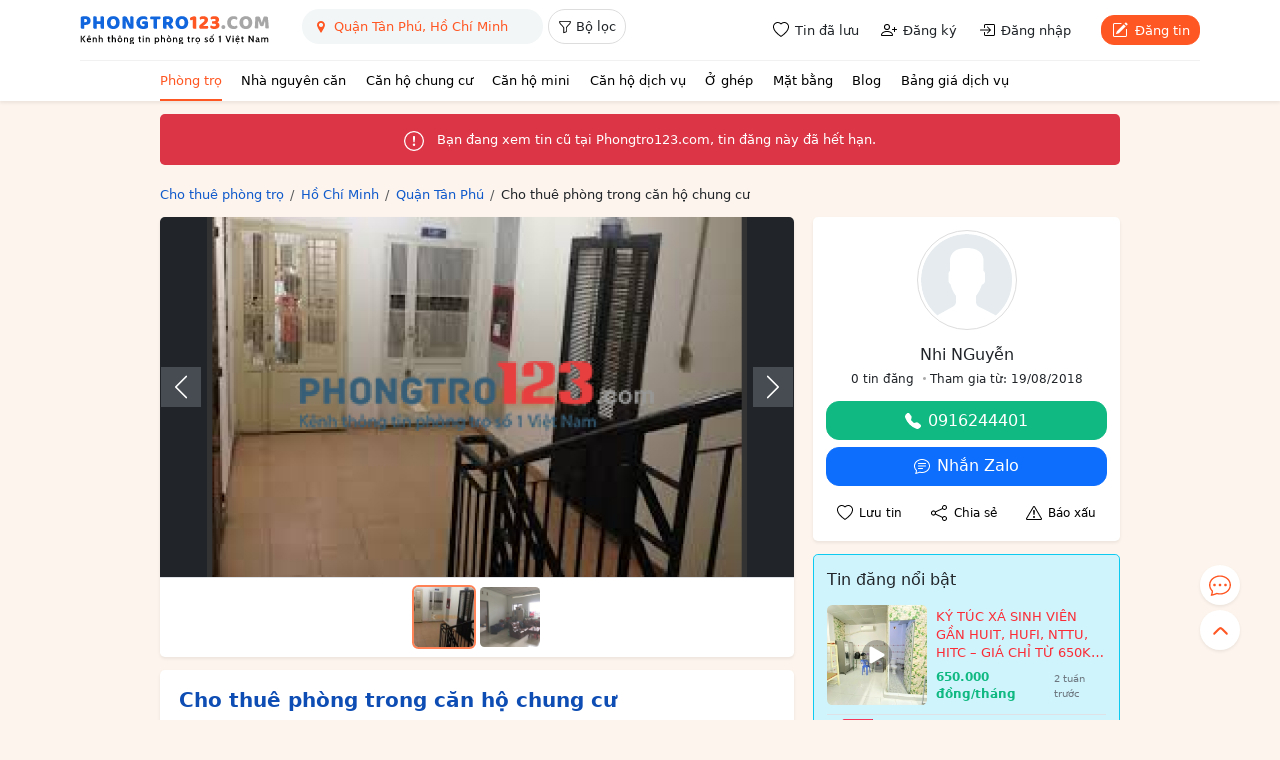

--- FILE ---
content_type: text/html; charset=utf-8
request_url: https://www.google.com/recaptcha/api2/anchor?ar=1&k=6LeIBEgaAAAAABhJRc5wW2KohNEXc7EKbsGncvgT&co=aHR0cHM6Ly9waG9uZ3RybzEyMy5jb206NDQz&hl=en&v=PoyoqOPhxBO7pBk68S4YbpHZ&size=normal&anchor-ms=20000&execute-ms=30000&cb=yrhy0kp90iy8
body_size: 49328
content:
<!DOCTYPE HTML><html dir="ltr" lang="en"><head><meta http-equiv="Content-Type" content="text/html; charset=UTF-8">
<meta http-equiv="X-UA-Compatible" content="IE=edge">
<title>reCAPTCHA</title>
<style type="text/css">
/* cyrillic-ext */
@font-face {
  font-family: 'Roboto';
  font-style: normal;
  font-weight: 400;
  font-stretch: 100%;
  src: url(//fonts.gstatic.com/s/roboto/v48/KFO7CnqEu92Fr1ME7kSn66aGLdTylUAMa3GUBHMdazTgWw.woff2) format('woff2');
  unicode-range: U+0460-052F, U+1C80-1C8A, U+20B4, U+2DE0-2DFF, U+A640-A69F, U+FE2E-FE2F;
}
/* cyrillic */
@font-face {
  font-family: 'Roboto';
  font-style: normal;
  font-weight: 400;
  font-stretch: 100%;
  src: url(//fonts.gstatic.com/s/roboto/v48/KFO7CnqEu92Fr1ME7kSn66aGLdTylUAMa3iUBHMdazTgWw.woff2) format('woff2');
  unicode-range: U+0301, U+0400-045F, U+0490-0491, U+04B0-04B1, U+2116;
}
/* greek-ext */
@font-face {
  font-family: 'Roboto';
  font-style: normal;
  font-weight: 400;
  font-stretch: 100%;
  src: url(//fonts.gstatic.com/s/roboto/v48/KFO7CnqEu92Fr1ME7kSn66aGLdTylUAMa3CUBHMdazTgWw.woff2) format('woff2');
  unicode-range: U+1F00-1FFF;
}
/* greek */
@font-face {
  font-family: 'Roboto';
  font-style: normal;
  font-weight: 400;
  font-stretch: 100%;
  src: url(//fonts.gstatic.com/s/roboto/v48/KFO7CnqEu92Fr1ME7kSn66aGLdTylUAMa3-UBHMdazTgWw.woff2) format('woff2');
  unicode-range: U+0370-0377, U+037A-037F, U+0384-038A, U+038C, U+038E-03A1, U+03A3-03FF;
}
/* math */
@font-face {
  font-family: 'Roboto';
  font-style: normal;
  font-weight: 400;
  font-stretch: 100%;
  src: url(//fonts.gstatic.com/s/roboto/v48/KFO7CnqEu92Fr1ME7kSn66aGLdTylUAMawCUBHMdazTgWw.woff2) format('woff2');
  unicode-range: U+0302-0303, U+0305, U+0307-0308, U+0310, U+0312, U+0315, U+031A, U+0326-0327, U+032C, U+032F-0330, U+0332-0333, U+0338, U+033A, U+0346, U+034D, U+0391-03A1, U+03A3-03A9, U+03B1-03C9, U+03D1, U+03D5-03D6, U+03F0-03F1, U+03F4-03F5, U+2016-2017, U+2034-2038, U+203C, U+2040, U+2043, U+2047, U+2050, U+2057, U+205F, U+2070-2071, U+2074-208E, U+2090-209C, U+20D0-20DC, U+20E1, U+20E5-20EF, U+2100-2112, U+2114-2115, U+2117-2121, U+2123-214F, U+2190, U+2192, U+2194-21AE, U+21B0-21E5, U+21F1-21F2, U+21F4-2211, U+2213-2214, U+2216-22FF, U+2308-230B, U+2310, U+2319, U+231C-2321, U+2336-237A, U+237C, U+2395, U+239B-23B7, U+23D0, U+23DC-23E1, U+2474-2475, U+25AF, U+25B3, U+25B7, U+25BD, U+25C1, U+25CA, U+25CC, U+25FB, U+266D-266F, U+27C0-27FF, U+2900-2AFF, U+2B0E-2B11, U+2B30-2B4C, U+2BFE, U+3030, U+FF5B, U+FF5D, U+1D400-1D7FF, U+1EE00-1EEFF;
}
/* symbols */
@font-face {
  font-family: 'Roboto';
  font-style: normal;
  font-weight: 400;
  font-stretch: 100%;
  src: url(//fonts.gstatic.com/s/roboto/v48/KFO7CnqEu92Fr1ME7kSn66aGLdTylUAMaxKUBHMdazTgWw.woff2) format('woff2');
  unicode-range: U+0001-000C, U+000E-001F, U+007F-009F, U+20DD-20E0, U+20E2-20E4, U+2150-218F, U+2190, U+2192, U+2194-2199, U+21AF, U+21E6-21F0, U+21F3, U+2218-2219, U+2299, U+22C4-22C6, U+2300-243F, U+2440-244A, U+2460-24FF, U+25A0-27BF, U+2800-28FF, U+2921-2922, U+2981, U+29BF, U+29EB, U+2B00-2BFF, U+4DC0-4DFF, U+FFF9-FFFB, U+10140-1018E, U+10190-1019C, U+101A0, U+101D0-101FD, U+102E0-102FB, U+10E60-10E7E, U+1D2C0-1D2D3, U+1D2E0-1D37F, U+1F000-1F0FF, U+1F100-1F1AD, U+1F1E6-1F1FF, U+1F30D-1F30F, U+1F315, U+1F31C, U+1F31E, U+1F320-1F32C, U+1F336, U+1F378, U+1F37D, U+1F382, U+1F393-1F39F, U+1F3A7-1F3A8, U+1F3AC-1F3AF, U+1F3C2, U+1F3C4-1F3C6, U+1F3CA-1F3CE, U+1F3D4-1F3E0, U+1F3ED, U+1F3F1-1F3F3, U+1F3F5-1F3F7, U+1F408, U+1F415, U+1F41F, U+1F426, U+1F43F, U+1F441-1F442, U+1F444, U+1F446-1F449, U+1F44C-1F44E, U+1F453, U+1F46A, U+1F47D, U+1F4A3, U+1F4B0, U+1F4B3, U+1F4B9, U+1F4BB, U+1F4BF, U+1F4C8-1F4CB, U+1F4D6, U+1F4DA, U+1F4DF, U+1F4E3-1F4E6, U+1F4EA-1F4ED, U+1F4F7, U+1F4F9-1F4FB, U+1F4FD-1F4FE, U+1F503, U+1F507-1F50B, U+1F50D, U+1F512-1F513, U+1F53E-1F54A, U+1F54F-1F5FA, U+1F610, U+1F650-1F67F, U+1F687, U+1F68D, U+1F691, U+1F694, U+1F698, U+1F6AD, U+1F6B2, U+1F6B9-1F6BA, U+1F6BC, U+1F6C6-1F6CF, U+1F6D3-1F6D7, U+1F6E0-1F6EA, U+1F6F0-1F6F3, U+1F6F7-1F6FC, U+1F700-1F7FF, U+1F800-1F80B, U+1F810-1F847, U+1F850-1F859, U+1F860-1F887, U+1F890-1F8AD, U+1F8B0-1F8BB, U+1F8C0-1F8C1, U+1F900-1F90B, U+1F93B, U+1F946, U+1F984, U+1F996, U+1F9E9, U+1FA00-1FA6F, U+1FA70-1FA7C, U+1FA80-1FA89, U+1FA8F-1FAC6, U+1FACE-1FADC, U+1FADF-1FAE9, U+1FAF0-1FAF8, U+1FB00-1FBFF;
}
/* vietnamese */
@font-face {
  font-family: 'Roboto';
  font-style: normal;
  font-weight: 400;
  font-stretch: 100%;
  src: url(//fonts.gstatic.com/s/roboto/v48/KFO7CnqEu92Fr1ME7kSn66aGLdTylUAMa3OUBHMdazTgWw.woff2) format('woff2');
  unicode-range: U+0102-0103, U+0110-0111, U+0128-0129, U+0168-0169, U+01A0-01A1, U+01AF-01B0, U+0300-0301, U+0303-0304, U+0308-0309, U+0323, U+0329, U+1EA0-1EF9, U+20AB;
}
/* latin-ext */
@font-face {
  font-family: 'Roboto';
  font-style: normal;
  font-weight: 400;
  font-stretch: 100%;
  src: url(//fonts.gstatic.com/s/roboto/v48/KFO7CnqEu92Fr1ME7kSn66aGLdTylUAMa3KUBHMdazTgWw.woff2) format('woff2');
  unicode-range: U+0100-02BA, U+02BD-02C5, U+02C7-02CC, U+02CE-02D7, U+02DD-02FF, U+0304, U+0308, U+0329, U+1D00-1DBF, U+1E00-1E9F, U+1EF2-1EFF, U+2020, U+20A0-20AB, U+20AD-20C0, U+2113, U+2C60-2C7F, U+A720-A7FF;
}
/* latin */
@font-face {
  font-family: 'Roboto';
  font-style: normal;
  font-weight: 400;
  font-stretch: 100%;
  src: url(//fonts.gstatic.com/s/roboto/v48/KFO7CnqEu92Fr1ME7kSn66aGLdTylUAMa3yUBHMdazQ.woff2) format('woff2');
  unicode-range: U+0000-00FF, U+0131, U+0152-0153, U+02BB-02BC, U+02C6, U+02DA, U+02DC, U+0304, U+0308, U+0329, U+2000-206F, U+20AC, U+2122, U+2191, U+2193, U+2212, U+2215, U+FEFF, U+FFFD;
}
/* cyrillic-ext */
@font-face {
  font-family: 'Roboto';
  font-style: normal;
  font-weight: 500;
  font-stretch: 100%;
  src: url(//fonts.gstatic.com/s/roboto/v48/KFO7CnqEu92Fr1ME7kSn66aGLdTylUAMa3GUBHMdazTgWw.woff2) format('woff2');
  unicode-range: U+0460-052F, U+1C80-1C8A, U+20B4, U+2DE0-2DFF, U+A640-A69F, U+FE2E-FE2F;
}
/* cyrillic */
@font-face {
  font-family: 'Roboto';
  font-style: normal;
  font-weight: 500;
  font-stretch: 100%;
  src: url(//fonts.gstatic.com/s/roboto/v48/KFO7CnqEu92Fr1ME7kSn66aGLdTylUAMa3iUBHMdazTgWw.woff2) format('woff2');
  unicode-range: U+0301, U+0400-045F, U+0490-0491, U+04B0-04B1, U+2116;
}
/* greek-ext */
@font-face {
  font-family: 'Roboto';
  font-style: normal;
  font-weight: 500;
  font-stretch: 100%;
  src: url(//fonts.gstatic.com/s/roboto/v48/KFO7CnqEu92Fr1ME7kSn66aGLdTylUAMa3CUBHMdazTgWw.woff2) format('woff2');
  unicode-range: U+1F00-1FFF;
}
/* greek */
@font-face {
  font-family: 'Roboto';
  font-style: normal;
  font-weight: 500;
  font-stretch: 100%;
  src: url(//fonts.gstatic.com/s/roboto/v48/KFO7CnqEu92Fr1ME7kSn66aGLdTylUAMa3-UBHMdazTgWw.woff2) format('woff2');
  unicode-range: U+0370-0377, U+037A-037F, U+0384-038A, U+038C, U+038E-03A1, U+03A3-03FF;
}
/* math */
@font-face {
  font-family: 'Roboto';
  font-style: normal;
  font-weight: 500;
  font-stretch: 100%;
  src: url(//fonts.gstatic.com/s/roboto/v48/KFO7CnqEu92Fr1ME7kSn66aGLdTylUAMawCUBHMdazTgWw.woff2) format('woff2');
  unicode-range: U+0302-0303, U+0305, U+0307-0308, U+0310, U+0312, U+0315, U+031A, U+0326-0327, U+032C, U+032F-0330, U+0332-0333, U+0338, U+033A, U+0346, U+034D, U+0391-03A1, U+03A3-03A9, U+03B1-03C9, U+03D1, U+03D5-03D6, U+03F0-03F1, U+03F4-03F5, U+2016-2017, U+2034-2038, U+203C, U+2040, U+2043, U+2047, U+2050, U+2057, U+205F, U+2070-2071, U+2074-208E, U+2090-209C, U+20D0-20DC, U+20E1, U+20E5-20EF, U+2100-2112, U+2114-2115, U+2117-2121, U+2123-214F, U+2190, U+2192, U+2194-21AE, U+21B0-21E5, U+21F1-21F2, U+21F4-2211, U+2213-2214, U+2216-22FF, U+2308-230B, U+2310, U+2319, U+231C-2321, U+2336-237A, U+237C, U+2395, U+239B-23B7, U+23D0, U+23DC-23E1, U+2474-2475, U+25AF, U+25B3, U+25B7, U+25BD, U+25C1, U+25CA, U+25CC, U+25FB, U+266D-266F, U+27C0-27FF, U+2900-2AFF, U+2B0E-2B11, U+2B30-2B4C, U+2BFE, U+3030, U+FF5B, U+FF5D, U+1D400-1D7FF, U+1EE00-1EEFF;
}
/* symbols */
@font-face {
  font-family: 'Roboto';
  font-style: normal;
  font-weight: 500;
  font-stretch: 100%;
  src: url(//fonts.gstatic.com/s/roboto/v48/KFO7CnqEu92Fr1ME7kSn66aGLdTylUAMaxKUBHMdazTgWw.woff2) format('woff2');
  unicode-range: U+0001-000C, U+000E-001F, U+007F-009F, U+20DD-20E0, U+20E2-20E4, U+2150-218F, U+2190, U+2192, U+2194-2199, U+21AF, U+21E6-21F0, U+21F3, U+2218-2219, U+2299, U+22C4-22C6, U+2300-243F, U+2440-244A, U+2460-24FF, U+25A0-27BF, U+2800-28FF, U+2921-2922, U+2981, U+29BF, U+29EB, U+2B00-2BFF, U+4DC0-4DFF, U+FFF9-FFFB, U+10140-1018E, U+10190-1019C, U+101A0, U+101D0-101FD, U+102E0-102FB, U+10E60-10E7E, U+1D2C0-1D2D3, U+1D2E0-1D37F, U+1F000-1F0FF, U+1F100-1F1AD, U+1F1E6-1F1FF, U+1F30D-1F30F, U+1F315, U+1F31C, U+1F31E, U+1F320-1F32C, U+1F336, U+1F378, U+1F37D, U+1F382, U+1F393-1F39F, U+1F3A7-1F3A8, U+1F3AC-1F3AF, U+1F3C2, U+1F3C4-1F3C6, U+1F3CA-1F3CE, U+1F3D4-1F3E0, U+1F3ED, U+1F3F1-1F3F3, U+1F3F5-1F3F7, U+1F408, U+1F415, U+1F41F, U+1F426, U+1F43F, U+1F441-1F442, U+1F444, U+1F446-1F449, U+1F44C-1F44E, U+1F453, U+1F46A, U+1F47D, U+1F4A3, U+1F4B0, U+1F4B3, U+1F4B9, U+1F4BB, U+1F4BF, U+1F4C8-1F4CB, U+1F4D6, U+1F4DA, U+1F4DF, U+1F4E3-1F4E6, U+1F4EA-1F4ED, U+1F4F7, U+1F4F9-1F4FB, U+1F4FD-1F4FE, U+1F503, U+1F507-1F50B, U+1F50D, U+1F512-1F513, U+1F53E-1F54A, U+1F54F-1F5FA, U+1F610, U+1F650-1F67F, U+1F687, U+1F68D, U+1F691, U+1F694, U+1F698, U+1F6AD, U+1F6B2, U+1F6B9-1F6BA, U+1F6BC, U+1F6C6-1F6CF, U+1F6D3-1F6D7, U+1F6E0-1F6EA, U+1F6F0-1F6F3, U+1F6F7-1F6FC, U+1F700-1F7FF, U+1F800-1F80B, U+1F810-1F847, U+1F850-1F859, U+1F860-1F887, U+1F890-1F8AD, U+1F8B0-1F8BB, U+1F8C0-1F8C1, U+1F900-1F90B, U+1F93B, U+1F946, U+1F984, U+1F996, U+1F9E9, U+1FA00-1FA6F, U+1FA70-1FA7C, U+1FA80-1FA89, U+1FA8F-1FAC6, U+1FACE-1FADC, U+1FADF-1FAE9, U+1FAF0-1FAF8, U+1FB00-1FBFF;
}
/* vietnamese */
@font-face {
  font-family: 'Roboto';
  font-style: normal;
  font-weight: 500;
  font-stretch: 100%;
  src: url(//fonts.gstatic.com/s/roboto/v48/KFO7CnqEu92Fr1ME7kSn66aGLdTylUAMa3OUBHMdazTgWw.woff2) format('woff2');
  unicode-range: U+0102-0103, U+0110-0111, U+0128-0129, U+0168-0169, U+01A0-01A1, U+01AF-01B0, U+0300-0301, U+0303-0304, U+0308-0309, U+0323, U+0329, U+1EA0-1EF9, U+20AB;
}
/* latin-ext */
@font-face {
  font-family: 'Roboto';
  font-style: normal;
  font-weight: 500;
  font-stretch: 100%;
  src: url(//fonts.gstatic.com/s/roboto/v48/KFO7CnqEu92Fr1ME7kSn66aGLdTylUAMa3KUBHMdazTgWw.woff2) format('woff2');
  unicode-range: U+0100-02BA, U+02BD-02C5, U+02C7-02CC, U+02CE-02D7, U+02DD-02FF, U+0304, U+0308, U+0329, U+1D00-1DBF, U+1E00-1E9F, U+1EF2-1EFF, U+2020, U+20A0-20AB, U+20AD-20C0, U+2113, U+2C60-2C7F, U+A720-A7FF;
}
/* latin */
@font-face {
  font-family: 'Roboto';
  font-style: normal;
  font-weight: 500;
  font-stretch: 100%;
  src: url(//fonts.gstatic.com/s/roboto/v48/KFO7CnqEu92Fr1ME7kSn66aGLdTylUAMa3yUBHMdazQ.woff2) format('woff2');
  unicode-range: U+0000-00FF, U+0131, U+0152-0153, U+02BB-02BC, U+02C6, U+02DA, U+02DC, U+0304, U+0308, U+0329, U+2000-206F, U+20AC, U+2122, U+2191, U+2193, U+2212, U+2215, U+FEFF, U+FFFD;
}
/* cyrillic-ext */
@font-face {
  font-family: 'Roboto';
  font-style: normal;
  font-weight: 900;
  font-stretch: 100%;
  src: url(//fonts.gstatic.com/s/roboto/v48/KFO7CnqEu92Fr1ME7kSn66aGLdTylUAMa3GUBHMdazTgWw.woff2) format('woff2');
  unicode-range: U+0460-052F, U+1C80-1C8A, U+20B4, U+2DE0-2DFF, U+A640-A69F, U+FE2E-FE2F;
}
/* cyrillic */
@font-face {
  font-family: 'Roboto';
  font-style: normal;
  font-weight: 900;
  font-stretch: 100%;
  src: url(//fonts.gstatic.com/s/roboto/v48/KFO7CnqEu92Fr1ME7kSn66aGLdTylUAMa3iUBHMdazTgWw.woff2) format('woff2');
  unicode-range: U+0301, U+0400-045F, U+0490-0491, U+04B0-04B1, U+2116;
}
/* greek-ext */
@font-face {
  font-family: 'Roboto';
  font-style: normal;
  font-weight: 900;
  font-stretch: 100%;
  src: url(//fonts.gstatic.com/s/roboto/v48/KFO7CnqEu92Fr1ME7kSn66aGLdTylUAMa3CUBHMdazTgWw.woff2) format('woff2');
  unicode-range: U+1F00-1FFF;
}
/* greek */
@font-face {
  font-family: 'Roboto';
  font-style: normal;
  font-weight: 900;
  font-stretch: 100%;
  src: url(//fonts.gstatic.com/s/roboto/v48/KFO7CnqEu92Fr1ME7kSn66aGLdTylUAMa3-UBHMdazTgWw.woff2) format('woff2');
  unicode-range: U+0370-0377, U+037A-037F, U+0384-038A, U+038C, U+038E-03A1, U+03A3-03FF;
}
/* math */
@font-face {
  font-family: 'Roboto';
  font-style: normal;
  font-weight: 900;
  font-stretch: 100%;
  src: url(//fonts.gstatic.com/s/roboto/v48/KFO7CnqEu92Fr1ME7kSn66aGLdTylUAMawCUBHMdazTgWw.woff2) format('woff2');
  unicode-range: U+0302-0303, U+0305, U+0307-0308, U+0310, U+0312, U+0315, U+031A, U+0326-0327, U+032C, U+032F-0330, U+0332-0333, U+0338, U+033A, U+0346, U+034D, U+0391-03A1, U+03A3-03A9, U+03B1-03C9, U+03D1, U+03D5-03D6, U+03F0-03F1, U+03F4-03F5, U+2016-2017, U+2034-2038, U+203C, U+2040, U+2043, U+2047, U+2050, U+2057, U+205F, U+2070-2071, U+2074-208E, U+2090-209C, U+20D0-20DC, U+20E1, U+20E5-20EF, U+2100-2112, U+2114-2115, U+2117-2121, U+2123-214F, U+2190, U+2192, U+2194-21AE, U+21B0-21E5, U+21F1-21F2, U+21F4-2211, U+2213-2214, U+2216-22FF, U+2308-230B, U+2310, U+2319, U+231C-2321, U+2336-237A, U+237C, U+2395, U+239B-23B7, U+23D0, U+23DC-23E1, U+2474-2475, U+25AF, U+25B3, U+25B7, U+25BD, U+25C1, U+25CA, U+25CC, U+25FB, U+266D-266F, U+27C0-27FF, U+2900-2AFF, U+2B0E-2B11, U+2B30-2B4C, U+2BFE, U+3030, U+FF5B, U+FF5D, U+1D400-1D7FF, U+1EE00-1EEFF;
}
/* symbols */
@font-face {
  font-family: 'Roboto';
  font-style: normal;
  font-weight: 900;
  font-stretch: 100%;
  src: url(//fonts.gstatic.com/s/roboto/v48/KFO7CnqEu92Fr1ME7kSn66aGLdTylUAMaxKUBHMdazTgWw.woff2) format('woff2');
  unicode-range: U+0001-000C, U+000E-001F, U+007F-009F, U+20DD-20E0, U+20E2-20E4, U+2150-218F, U+2190, U+2192, U+2194-2199, U+21AF, U+21E6-21F0, U+21F3, U+2218-2219, U+2299, U+22C4-22C6, U+2300-243F, U+2440-244A, U+2460-24FF, U+25A0-27BF, U+2800-28FF, U+2921-2922, U+2981, U+29BF, U+29EB, U+2B00-2BFF, U+4DC0-4DFF, U+FFF9-FFFB, U+10140-1018E, U+10190-1019C, U+101A0, U+101D0-101FD, U+102E0-102FB, U+10E60-10E7E, U+1D2C0-1D2D3, U+1D2E0-1D37F, U+1F000-1F0FF, U+1F100-1F1AD, U+1F1E6-1F1FF, U+1F30D-1F30F, U+1F315, U+1F31C, U+1F31E, U+1F320-1F32C, U+1F336, U+1F378, U+1F37D, U+1F382, U+1F393-1F39F, U+1F3A7-1F3A8, U+1F3AC-1F3AF, U+1F3C2, U+1F3C4-1F3C6, U+1F3CA-1F3CE, U+1F3D4-1F3E0, U+1F3ED, U+1F3F1-1F3F3, U+1F3F5-1F3F7, U+1F408, U+1F415, U+1F41F, U+1F426, U+1F43F, U+1F441-1F442, U+1F444, U+1F446-1F449, U+1F44C-1F44E, U+1F453, U+1F46A, U+1F47D, U+1F4A3, U+1F4B0, U+1F4B3, U+1F4B9, U+1F4BB, U+1F4BF, U+1F4C8-1F4CB, U+1F4D6, U+1F4DA, U+1F4DF, U+1F4E3-1F4E6, U+1F4EA-1F4ED, U+1F4F7, U+1F4F9-1F4FB, U+1F4FD-1F4FE, U+1F503, U+1F507-1F50B, U+1F50D, U+1F512-1F513, U+1F53E-1F54A, U+1F54F-1F5FA, U+1F610, U+1F650-1F67F, U+1F687, U+1F68D, U+1F691, U+1F694, U+1F698, U+1F6AD, U+1F6B2, U+1F6B9-1F6BA, U+1F6BC, U+1F6C6-1F6CF, U+1F6D3-1F6D7, U+1F6E0-1F6EA, U+1F6F0-1F6F3, U+1F6F7-1F6FC, U+1F700-1F7FF, U+1F800-1F80B, U+1F810-1F847, U+1F850-1F859, U+1F860-1F887, U+1F890-1F8AD, U+1F8B0-1F8BB, U+1F8C0-1F8C1, U+1F900-1F90B, U+1F93B, U+1F946, U+1F984, U+1F996, U+1F9E9, U+1FA00-1FA6F, U+1FA70-1FA7C, U+1FA80-1FA89, U+1FA8F-1FAC6, U+1FACE-1FADC, U+1FADF-1FAE9, U+1FAF0-1FAF8, U+1FB00-1FBFF;
}
/* vietnamese */
@font-face {
  font-family: 'Roboto';
  font-style: normal;
  font-weight: 900;
  font-stretch: 100%;
  src: url(//fonts.gstatic.com/s/roboto/v48/KFO7CnqEu92Fr1ME7kSn66aGLdTylUAMa3OUBHMdazTgWw.woff2) format('woff2');
  unicode-range: U+0102-0103, U+0110-0111, U+0128-0129, U+0168-0169, U+01A0-01A1, U+01AF-01B0, U+0300-0301, U+0303-0304, U+0308-0309, U+0323, U+0329, U+1EA0-1EF9, U+20AB;
}
/* latin-ext */
@font-face {
  font-family: 'Roboto';
  font-style: normal;
  font-weight: 900;
  font-stretch: 100%;
  src: url(//fonts.gstatic.com/s/roboto/v48/KFO7CnqEu92Fr1ME7kSn66aGLdTylUAMa3KUBHMdazTgWw.woff2) format('woff2');
  unicode-range: U+0100-02BA, U+02BD-02C5, U+02C7-02CC, U+02CE-02D7, U+02DD-02FF, U+0304, U+0308, U+0329, U+1D00-1DBF, U+1E00-1E9F, U+1EF2-1EFF, U+2020, U+20A0-20AB, U+20AD-20C0, U+2113, U+2C60-2C7F, U+A720-A7FF;
}
/* latin */
@font-face {
  font-family: 'Roboto';
  font-style: normal;
  font-weight: 900;
  font-stretch: 100%;
  src: url(//fonts.gstatic.com/s/roboto/v48/KFO7CnqEu92Fr1ME7kSn66aGLdTylUAMa3yUBHMdazQ.woff2) format('woff2');
  unicode-range: U+0000-00FF, U+0131, U+0152-0153, U+02BB-02BC, U+02C6, U+02DA, U+02DC, U+0304, U+0308, U+0329, U+2000-206F, U+20AC, U+2122, U+2191, U+2193, U+2212, U+2215, U+FEFF, U+FFFD;
}

</style>
<link rel="stylesheet" type="text/css" href="https://www.gstatic.com/recaptcha/releases/PoyoqOPhxBO7pBk68S4YbpHZ/styles__ltr.css">
<script nonce="RPz1wDd5S4Ea-LBrFrFwzg" type="text/javascript">window['__recaptcha_api'] = 'https://www.google.com/recaptcha/api2/';</script>
<script type="text/javascript" src="https://www.gstatic.com/recaptcha/releases/PoyoqOPhxBO7pBk68S4YbpHZ/recaptcha__en.js" nonce="RPz1wDd5S4Ea-LBrFrFwzg">
      
    </script></head>
<body><div id="rc-anchor-alert" class="rc-anchor-alert"></div>
<input type="hidden" id="recaptcha-token" value="[base64]">
<script type="text/javascript" nonce="RPz1wDd5S4Ea-LBrFrFwzg">
      recaptcha.anchor.Main.init("[\x22ainput\x22,[\x22bgdata\x22,\x22\x22,\[base64]/[base64]/[base64]/[base64]/[base64]/[base64]/KGcoTywyNTMsTy5PKSxVRyhPLEMpKTpnKE8sMjUzLEMpLE8pKSxsKSksTykpfSxieT1mdW5jdGlvbihDLE8sdSxsKXtmb3IobD0odT1SKEMpLDApO08+MDtPLS0pbD1sPDw4fFooQyk7ZyhDLHUsbCl9LFVHPWZ1bmN0aW9uKEMsTyl7Qy5pLmxlbmd0aD4xMDQ/[base64]/[base64]/[base64]/[base64]/[base64]/[base64]/[base64]\\u003d\x22,\[base64]\\u003d\\u003d\x22,\x22wo07JsK6cVIdEMKdQMO5woY6XsK+QgbCs8KdwrTDsMOwJ8O5cy7Dm8Kmw57CoSXDscKmw61hw4orwoHDmsKfw4sXLD80QsKfw54ow7/[base64]/[base64]/DtsOXwrwSbRLDhhw5G8OwSsOJw68TwrrCjcObK8ORw67DgWbDsSzCslbCtHPDrsKSBHbDuQpnBmrChsOnwpjDl8Klwq/ClsO3wprDkD9teCxwwrHDrxlLY2oSMWEpUsOmwqzClREGwp/Dnz1awppHRMKcNMOrwqXChMOTRgnDn8KtEVIjwpfDicOHUBkFw49AScOqwp3DisODwqc7w6tRw5/Cl8K0CsO0K10ILcOkwrIZwrDCucKDdsOXwrfDkHzDtsK7RsKyUcK0w4Bbw4XDhT1qw5LDnsOpw4fDklHCo8ONdsK6OG9UMzs/ZxNGw5toc8KzIMO2w4DClsOBw7PDqxTDlMKuAlLCikLCtsO9wp50Gx4awr10w7xSw43CscOmw4DDu8KZTMOYE3U6w6IQwrZlwqQNw7/DuMOxbRzChcKNfmnChybDswrDrsOPwqLCsMO9e8KyR8O8w4UpP8OCIcKAw4MhRGbDo1fDj8Ojw53DvGICN8Kjw6wGQ0IDXzMNw5vCq1jCmXIwPmLDg0LCj8KJw7HDhcOGw7vCm3hlwr/DikHDocOAw47DvnV2w49YIsOqw6LCl0knwrXDtMKKw5JzwofDrknDtk3DuGDCmsOfwo/[base64]/[base64]/[base64]/[base64]/DiiTDscOEw7lHVznCumxsG3zCp8KmZUxKw5DCksKwXB5mZ8K/bkTDu8Kwbk7DmMKHw6hVAml9EMOkAMK/OT9SGUPDsHDCuCQ4w7jDosKkwoV9fz3Crm1aOcK3w4rCnSPCiUDCqMK/[base64]/ScO2V8O2NcO2DsOJwr3DkcKlw5pLwotewp9qTnvDnW3DhcKQWsOSw5gowqfDjHjDtsOsJUQcPMOlFcK8HG/[base64]/Ctg7Ct8Kiw5XCrcOkwrFCwoLDmcOkS0RWw43DnMOAw50qT8KPQS8bwpkCUlrDpsO0w6JlWcOMai93w5PCgyg/[base64]/Dl2QaasO/HUwTw7wHwpN5Fg/[base64]/wr3ChcOSaMKxw53DncKEBh/Dji3DqHrDiBdIZQUGwpDDgCPCpsKVw4XCsMO0w7JmNcKJw6hDEDNHwqx2w51IwrHDmV0wwo7Cvj80NcO2wrvCh8KfP3LCicOjH8OYRsKNKhY6TkPCqMKQdcOfwpkZw4/Diw0CwooNw4jDmcK0WGFsTC1dw6LDuAXCu0DCgVTDn8O6LMKfw7bCqg7Dr8KQYDTDrgZsw6ohQ8KEwpnDh8OcAcO6wpDCo8KfK3XCh2vCvizCoVPDhBc2w4IsScO7SMKIw6EMXcKXwp/CicKhw6gVIU7DmsObBVBlCMOSecOBfDzCnW3CqsKKw4AtCx3CvE9Qw5UqBcOLK1hZwrPDssKQJcKnwpLCrylhEMKAZH87T8KRU2PDpcOGTCnDnMKpwo8ZNsK+w6/[base64]/Ctg9MwrDDpMOzwopPwrsbR8OPwpDDlcO9Ak1Jcg3CuH4Owrw0w4d5RMKqw6XDkcO6w4Uew6cWVxULakPDksK9CSDCnMOoW8K8Di7CjcOVwpXDgsO+P8KSwr0Id1U3wqvCvMKfegjCisKnw7/Ct8Kiw4VIC8KjO1x0HBkpMcOBbcKMX8OVQyPCuBHDp8K/[base64]/Dj8O5w43CgXfCkcOPMMKmwp3Co8K2eDPDtcK9woTCpD7Cvn0Gw5PDiAFew4pJYhHDkMKywrPDuWHDlUXCncKKwoNvw602w6QCwromwr3ChG8aFMKWd8ORw6rDoT51w4Anwpt7L8Oiw6jCmzPCm8K+O8OzZ8OSwqPDuX/DlSIYwrnCscOWw6YhwqZVw7fCscKOUwDDnVN+PknCuBfCqhfCqRFHPTrCnMOCMEJ8woLCr3vDiMOpI8KKFFhVfMOwS8KMw4zCtXDCisK+BcOxw7jDu8Kyw5JDemHCoMK0w5oLw4bDnsOBEsKFbMKnwrvDvsOawqgeUsOAYcKnU8Okw6Y+w4Z/WGxkWQvCp8K4B2fDgsOIw5Nvw4HDvsOxRUzDoU15wr3Dt10ZNl1cDsKbYMOGW1dAwr7Dm35SwqnCpQgBDsKrQTPDkMOqwrAuwqpVwrcPwrDCk8Ktw6fCuEjChmw+w5NUcMKYaGLDvcOLCcOANRnDnD8Uw5nCgULCpMKgw6/CsFkcASLCosO3w4hLUcKhwrFtwr/DiAfDmhQtw4Q2w7U7wqjDqSl4w7ANNcKKIApKTgXDrMOaflPCtMOfw6NdwptVwq7CssOAw5Aff8Ozw4sMXxnDm8Kqw44Zw5s/b8OiwrpzAcKnwpfCrUnDrFbDtsOZwq8HJG82w5glesKUSSIawocYTcKrwpjDuj98CcKQbcKMVMKdB8OMLibDukrDq8KOJ8K6EGQ1w4V9O37Dk8KAwr4YasK0CsKcw5PDuDvChR/CqgdMOMOEGMKAwp/Dgk/Cg2BJKCXDkj49w71Dw5tKw4TCijPDtsOtMm/DvcOxwrJYNcOowpjDvnnCscKIw6Uxw4pSd8KtPMOQGcKfYMK7MMOXbG7CnhHCgsK/w4fDhT/CoSk4w5csEG3Dr8Orw5bDmMO4SmnDjQbDj8KWw7rCnmlhQcOvwrZTw57DjznDicK3wr0YwpMTc2vDiRA/S3nDvMKiUcOmJMORw67DpBF1XMOgwoB0w73CsWkqX8OWwrEnw5DDoMK8w65+wpQbPFNEw6IuFCLCu8K6w4k5w6rDuQIIwpYFVwNIAwvCrGc+wqPDt8KKNcK2BMOZDxzCoMKHwrTDqMKKw6ofwo1/F3/CoRTDpU55w5TDnTgucnHCrn9/bUAVw4zDj8Osw58ow5PDlsO3IMOkBsOjJ8KGJm53woXDniDDhBHDux/[base64]/Di8KawoDCshDDs8O7wqnDrRs5dhwPw6nDksOqD0UBw6VYLhwKPjTDqFQswoPCpMOeDmIaGGsfw6PDvj7CjhTDkMODwpfDuChyw7dWwoQFIcOlw6XDtl1dw6IzCks5w5ZscsK0AUrDlFkJw6FPwqbCiUdIOQl8wpMuNsO8J0RcNcKLc8KJHXZgw6/DmcOqwpJ6AEDClTvCtEnDtFNLHgrCnS/CjsK4fcOLwq49FiUQw5c8MyjCgClcfiM+Hx9wAzMUwqBPw4dQw4kiLcKgD8OyW33CtSh6NDDCvcOYwoXDlsONwpF+d8KwOXTCs2XDqEpIw5QJWMKvSXZkwqsjwr/DrMKhwrZqfRIlwoI6Hk7Dg8OgBDc9ZQprZHFYDRInwqUwwqrCrxIpw54zwpw/[base64]/wqcDw5/CscONw7kWASrCmcO5w4vCsyLDosKnHMOOw4zDqcO1w4DDoMKOwq3DmCQxeEweWMKsZyTDhXPCoFsWAQIVc8KBwofDvsK0bsKTw6UwEcKTNcKjwqclwocOZcKJwp0FwoDCpVQHd0Y3wrfCnlnDv8KWG3fCgcKuwqYvwrrCqgPDoQE/w5QCXsKbwqACwr45NV/CtcKvw64MwoDDmQ/Cv19/Nl7DlMOmBUAOwos8wrNSSjvDmgvDocOKw4UEwq7CnFs5w6FxwqF6Nn/CssKewrUuwrw9wop6w5JFw5JHwrk4dwMdwqfCiQTDkcKlwqPDolUOPsKyw4jDp8OzLhA0SzHClMK/ay3CrsOPNsKtw7HCqwQlHMKzwoZ6M8O2w4ECR8KjIsOGRUNtw7bDl8OCwqfDllsnwqIGwqfDiBXCr8KIZWEyw6pvw4tgOR3Dg8K1XETCgxQIwr5Ww6MAQMO1UyQAw4vCqsOuGcKlw45zw4dmajEIfzbDj0QNAsOOSwnDnMKNRMK2THA/[base64]/w5fDm8OGwol3w5PCh8OKwq3CjcKqf0rDoA/Dt3XDk0zChcKUH1bCjU09VsO+w643L8KaTMOXwolBw4fDqQTCiSg1w6bCkcOpw5gJRMKuHDQGPMOPGF7CnQ3DgMOBWAQAf8OfWTgFwrh8Y2rChlIRMi/CgsO/wqgYZU7CoHLCpVTDoA4bw4tMw4fDtsKpwqvCksK1w53DkUfDnMKgLmjCgcOLIcKlwq8JD8KWSsOCw5Ygw455LDHDpiHDpnAPZcKsLkbCjk/DhVUvKFV4w4FewpVswr5Mw6TDpmHCi8Kbw6QpbMORBkHCjQdXwqHDk8Oqf2RJdMOUMsOueUXCr8KlFTZvw7E2GsKJaMKmFHV5O8OFwpXDiX9fwrE/woLCrmDCvAnCoQgOaGzCrsKXwprCssKmcknCsMKoVSoVHmYpw7PCr8KqQ8KNCjHClsOIQw9hfB8Aw7s9IMKMwrjCscOwwpp7fcOtI3I4wobChjl3LMKywoTCrHwKbjJqw5LDhsO+ccKzwqjCnAl7EMKDRVzDtVXCu0Edw58qFMOGccO4w7rDoQjDgEgSK8O0wq98V8O/w73DmsKRwq58dF4MwpfCjMODYA9VVz/Clx9fbMOCVMKZKUJYw4HDvQfDscKlfsOxfMKbEcOWVMK+AsOFwoRVwr5LIxjDjiM/[base64]/Cu8Kaw7DCtA9rbcOhw4cOw6hIAMKOwq/CosKlBwfCssOQWAPChcK2AjLCjsK9wqvCrm3DixrCqMOswr5Kw7vCrcKuJ33DmSfCsXnDicOGwqDDnSfCsmwMw7hkI8O/AcOvw6fDoyLDkB/DpQvDohByIwE+wq0Uwq/DnwAsYsO0MMO/w6ESczkqwpMGUFrDiC3Cv8O5w4XDksKPwoAKwpNSw7pafsObwoYvwqvCtsKhw5EHwrHCmcOCWMKoLsK4XcK3LCx4wqs/wqQkYMO9wqswbB7DjMK9NsOOaQ7CpsOCwrnDoBvCmcKdw5AowpIcwrwmw4vCvTcbL8KkcmRRAcKww49RHgQNwrXCrjnCshFlw5TDoU/DtXLCuEZaw6YzwqXDvH5NK2HDlDLCjMK2w7Bpw75rHMKUw5HDmHzDpsOlwo9Ew5zDksOrw7fClivDscKywqARcsOqcA/[base64]/CrngYIMOnw4c/ccORwpLDmAw5w5nDo2vCt8KQRxXCqcOMZW4Zw4hew6llw5ZqWcKwWcObKF3Dq8OJVcKMQwJLR8OMwo4Ewp9oG8ONPWI4wqXCi2AOFsKwaH/DlFDDhsKtw4HCnWVlWcKcE8KFBhPDocOmBSbCs8OvVWvCgsOIdzrClcKKOVjCnw3Ch1nClErDrirDtzcwwqvCqcOmS8K5w7wEwql/woTCjMOWFnd9LCgdwrfDlsKFw7AgwozCo27CvDgwDmbCm8KeVDjDpcOONlLDk8OGYxHDr2nCqcOAAX7Csh/DpMOgwrdgVMKLIwpUwqRvwpXDnsOsw4R0XV8Tw4XDusKoG8OnwqzDk8OOw4lxwpg/EzQaBz/[base64]/Cv8KRw6R9ZsKTQsO4wqrDn8K0w4hKw5zDji3CrcKRwoEtQyZPGU4Jwo/[base64]/S3DDpsONA8OeOcO/Ng1ZD8OiPsKGWhBmMHPDscOrw5trecOEQmcnE2pFwrjCo8OwZzvDnS7DlyzDniLCusKZwocsHcOEwrvCjjjCv8OcSizDm3wCdCxCU8KpNcKFByLDrQMFw70oDHfDgMOuw6TDkMK/GxFZw5/DrRcRfiXCrcOnw63DrcKbwp3DtcKlw4fCgsOewrlYMGTCr8KabiYlCsO9w6slw6PDhMOcw5nDq1DDqsKDwojCpcKnwr0PZsKPB0nDjsKNcMKzHsKFwq3Dm0lpwq0Jw4AyEsKSVBrCi8K/wr/[base64]/DoMOgw7vCo8OHacOjw7vDvMOHQsK0UMKGwrAPEHXDu2BPYcKbw67DkMKpUsOKQMOxw7wQC1/CiQXDgRVsCAhXWjdzM3NUwrA/[base64]/Ch8KvIADCkCTDvH1DYsOwesKLwoMIwpzCksO9w5nCucOVwpgGG8KUw6pLGsKgwrLCokLCl8KNw6HCvngRw4jCuWTDqiLCqcOSJAXDr2tDwrHCsAsnwp3DpcKvw5rDqDjCp8OMw5JmwrHDrW3CicKrBjglw6DDrjjDlcKmYsKWSsOqLU/CtlFuK8KidMOrNgPCvcOBw5RiL1TDi25wb8Kiw6nDo8K5EcO5B8O4P8Kew4PCpVPDnD/Dp8KIWMOjwop2wrHDtDxDeWnDjxTCjlB+cn84woTDmXLCjcK5JxvCrsO4e8KfTcO/Z3nCk8O5w6fDmcKyUCXCijPDmlc4w7vCv8Klw6DCksKcwphSQFvDoMKawrAuPMOcw6XCkhbDvMOaw4fDvER7FMOOwqkWUsKEwrDCqiduOHDCoHsUw4LCg8Kcw54DARLCkw57w4rCnHMdLh3Dk09SZ8KwwoxeCcOkTStWw5XCtcKbw6bDgsO+wqbDuHzDisO/wpvCnFPDmsO8w63CgMKZw4JYDjLDiMKlw5fDsMOtcjwBAWDDscOCwoobacOKUsO/w6xASMKjw4dSwqXCpMO8wo3DisKcwpTCmkvDjT7CoW/DjMOlY8K6b8O2f8OewpnDm8KWE3vCpmA0wpYMwqkxw4LCtcKiwqFTwp7CoW41aEkawr4xw7zDqQXCo0lGw6HClj1eE0LDuHdQwoTCtxDDq8K2cn1nQMOZw7/CosOgw6cja8OZw67CjT/DogfCoFxkw6NXNQE/w75jw7NZw6QxPMKIRwfDk8OBdgfDom3CljzCo8KyVn0jwqXClcOiWCbDvcK/WsK1wp4mccOFw4UTRFdRciMmwo3CksOFc8O+w6jDucKtO8KewrF5KcKHU0fCr2PCrU7CnsKJwrrCviYiwptZO8KUCsK0NcK3OMObc2XDhsObwq4eLjbDjzRlw5XCoAdkw6tnXGRCw54cw4BKw57ClcKZRMKEezFYwrBiS8KGwpzCv8K8N1jCqD4yw6gHwpzDtMOvAC/DlMOcYAXDpsKGwoHDs8OTwrrCu8OeWsOOcQTDisKPM8OgwoUSYULDpMO2wrl9fsKdwovChigVaMK9YcKiwoPChMKtPRnCvsK6MMKsw4DDkCrCokTDk8O+DxMQwq7DuMOORRIVw5pgwoInFsOhwolILcKUwp7DrC7Cjz4WN8K/w4zClAtyw6fCpwFlw7xKw6Btw6MgKm/DtBrCnGTChcOIecOEKMKyw5zCnsKwwoAywpXDhcKlDMOLw6B9w5l0aQoOPjhiwoDCj8KsWR3DosOCR8OzOsKaGVnCgcODwqTCsWAefQzDpMK0ZcKPwq99bm3DoxtPw4LDoCbCqiLDkMOIZ8KTbn7DsGDCoEzDh8Opw7DCg8Oxw5jDtAs/[base64]/[base64]/[base64]/[base64]/DtRdoH8O+wrTDtWtSw7xtC8OxXXTCii/CpMOMw4J+w5DCrMKkwofCksKEcDTDoMKowqkxGMOGw4rCiEJ4w4APKTB/wqJaw6fCmsOXbAQQw7NDw4DDqMKhAsKrw7J/w7ssG8KwwqsuwofCkDpcI0RWwp03w6nDgcK5wq/Cg0x3wqlxw4vDrEnCpMOtwocQUMOhPSXDjEE5blfDjsOyI8Kzw61MRk7CqToLcMOnwqjCoMOBw5vCl8KAwofCrsO/ODfCjcKMbMKZwo3CiQAeLsOfw5nChMKcwqvCpF3Dk8OqCgpoTcOuLsKOfApteMOFBA/CksKVFk43wr0GYGF/wp3Cm8Oqw6fDqsOMbRptwpw7wpgTw5vDoS8Dw5omwpzCpcOJZsO0w47CrXLCgsO2J1kMJ8KSw7fDnCc9WT/CgyLDvQ5kwqzDsMKxThPDuhQQDcOnwq7DrkfCg8OdwoVzwqJnJlk2CyNjw7LCsMOUw69dRj/DuiXDpsKzwrHDiTzCq8KqCS/[base64]/w5LDk8K7wo3DhmM3w6h4w7PDpsKcA0w9wpfDlsOewpDChCTCpsOGPDJQw7tkaS1Rw5/ChjMMw7lUw7AuQ8KnUUMlwp54AMO2w5QXBsKEwp7Dk8OawqsIw7TDlcOWSMK4w47DtcOQF8ORV8KMw7RSwoXDmx1OFHLCpEsDPTzDusKDwp7DuMOxwp/[base64]/Dtz/Cu8OkwoLCt1MqwqxYwonChR7CsMKhwqpjXMKnwrPCpcOTbTrDlBlFwq3DpzNnWsOew4ofRkPDk8KpWGfClsO7VsKOD8OXHcKoFH/CjsOhwqTCv8Orw4bCgwAfw6wiw71cwpsJZcK3wroODnzCmcO5RWLCoxUiJAcdFgvDpMKow6nCtsOgw6vCk1TDhg1VPzXDm3l0EMKTw5vDk8OZw4zDgsOpWsOoZyzCgsK7w7IDwpVCBsO/CcOPEMKmw6ReKhcXc8K6WcO/[base64]/acO+woUYCXnDiQMuOBfDscO4UsKRFMOGw7/[base64]/Co8OfOnoTwqBGw6MKQcO6fcKaw43CvMKnwpXCgcOOw4AkUETCklNXNnJuwrpjAMK1w4hVw6piwrjDp8KMQsKbHnbCsivDgU7ChMOIfF4yw7zCrMOHf17Du0cywp/CmsKHw7zDhnkRwrI6L2LCh8Opwpx7wo9Nwp8dwoLCvjbDhsO/[base64]/[base64]/DsTzDmXTDuWHCk2Egw5nCpGYpLMKFXzvDqsOQIsKLwqzCrmtNBsKSAl7DuG/CnzJlw5Zuw4fDsiPDlEzDoXfDnmhlCMOEB8KcZcOAH2PDk8OZwqxbw4TDucOAwpDClMOcwr7CrsOJworDlMOfw4Ydb3NpYmnCosKKFGkuwphgw6Erwq3ChBDCucK9IX3CszzCnXDDjV1/MTvCiAdRdBQnwps8wqQ3RCnDh8OEw5HDqMOyGCcvw5VABsKGw6I/wqFGe8KAw5DCpDgaw48Qw7PDtBYww6BLwq3CsgDClWTDrcObw7rChsOIPMOZw7HCjmkGwq1jwqF/wq0Qb8OLw5oTKUItVA/DrUPCn8Ojw5DCvATDjsKxEAbDpMKfw6XDlcOsw4TCnsOEwrcdwppJwrBjbWNiw4MZw4BQwofDui/CqE1nCRBbwoDDvDJ1w6rDgMO/w7fDlRx4H8K5w5cow4fCv8O2e8O0Lg7CjRjCvGzCkxkJwoFmw6fDh2dwacOhKsK9fMOGwrlMF0sUORnCrMKyH1ozwqvCpnbCgAPCucOWScOBw4gNwr0awpAHw4TDliXCvCspfSIwGXDDm0vCoy/[base64]/DjgQWZEDDvcKmw5vCscKiOMOrEVwtwoh9w4TCpsOQw4HDhzABfXdJATNvwp5RwrYfwo8MUsKiw5Vvwqgpw4PCvcO7RcKwOB1ZXxbDlsO7w6sVLsKLw79zbsKJw6B+XMO5VcOHKsO1XcKkw6DCnH3Dl8KfYnZQYsODw51lw7/[base64]/QVbDmjFIw61XwrwuWizCtW93w6/CsMKpwqo6w74lwoDCgkV0G8KPwp0jwqB7wqo6VQnCi0LDkSROw6XCgMKNw4bCqmMiwpxqEivDkA3DkcORcsOawqXDsArCo8OCwqMlwpMrwrRVUknCigxwdMO/wpRfbRDCo8Olwql0w5t/GcKPV8O+YDNfwoB2w4t3w74Hw7VUw6UvworDk8ORIMOkVMKFwrxvSMO+QsK7wrxXwp3CscOow4bDsVDDusKAYygdLcKvwonDoMOPFMKMwrzCii8Xw6AOw6VPwoXDu1nDmMOGd8OwBMK9csOmIMOEF8Knw4TCrGzDisKqw4LCpU/CkUnCpTfCrgHDoMOTw41iPMOYHMKlMcKpw7xyw49Twrs5wptxw5g4w5ksFlcfBMK0wq5MwoLCkxNtBDY5wrLCvXwJwrFlw78QwqbCpcKQw4jCjBZJw6E9AMKRGsOWTsKUYMKOVW3DlwthVCJRw6DChsOrfsOEAjPDisKmacOcw69pwrfCh2/CqcOLwrTCmDfCmMK6wpLDkXbDlk3ClMO4w7DDmMKBHsOUF8KZw5ZiOcK0wqUvw67Dq8KSb8OUwqDDrkBswr7DjToXw6FTworClFIPw5PDrsOJw54HMMKqW8OgXBTCjSpXcl4dR8O/dcK7wq82Ik/DjU/ClV7DncOewpfDuSkHwoDDtVfCuy/[base64]/DiMOiB8OVwooNw7waecKhw79fXBhMPMKda8K2wrDDs8KtDsOxRHvClksiOgFRA2NZwq3DssOiFcOcZsORw77CsG7CsGrCkRs4wqJIw67Dg0MJJztOe8OWcAFKw7rCjV/CscKCwqN6w4jCgcKFw6HDkMKWwrECw57CtRR4wprCnsK4w4zCo8O1w7vDn3wUwp1ewpvCl8KWwrfDtGnCqsOyw41XPAIVQmDDhHEWcjLDtwHDrAVFbcK/woDDsnPClgF4I8KQw7xnEcKfPiHCq8KJwodMcsOBAj/[base64]/DosORwpjCnsOUCwF+J2MewrQwfArCmXtCwp/CuEQpb0fDgsKmADx9FHTDlMOuw40ew6DDhWDDnmrDsW/Co8O6WmU/Enc7NzAuc8KjwqlnDw9neMO/[base64]/[base64]/[base64]/CkRc3eMOXw5rDl8OVHGrDv8OuwpICwo3DtcOlF8Opw73Ck8KowrPDvMONw4bDq8O0WcOLw5HDmUVOB2LCssKTw4vDqsOzKzYgC8K/ZGgbwrlqw47DkcOKwrfCl3/CjXQhw6IvI8K0LcOFTsKlwrJnw6DDnVttw69kw43Do8Osw6hcwpF1w7PDh8O8XDIvw6kxCMKZGcO5ZsKAahLDvzdZSsOPworCr8OJwpMqw5Edw7pWw5ZmwoUSIkDDriAEVAnDmsO9w7x2GcKwwpdTw6rDlBvCpzQGw6fCrsOMw6Mtw4szCMOpwrgMJ0xPScKBVi/Dsh3CscOzwp1mwqZTwrbCnV7CrxQfSHMfCcOCw5XCmsOiwpNQTkM5w54ZKFDDnHQaKFoXw49xw7ggF8O3IcKLNkTCg8KTQ8OwL8K8TXfDgXVPPQsOwroMwpU0KQR+OlM/w67CtMOLacO2w6LDpsOuXcKrwpzCljQwWMKjwosLwqUtY3HDikzCrMKawp3CrcOywrDDuGN/w4bDukRBw6U6VDtoaMKKc8KhEsOSwqjCo8KAwr7CicK0IUELw5FEBcONw7bCpSYfdMKaecKmAsKlwqTCtsOgwq7DgF1oFMKqD8Kjal8gwp/DvsOAG8KuScKLQ1Y/wqrCkgIzOioewqvDnTzCosKsw6jDuXLCocOqDTjCvMKEPMKDwqrCqHpIbcKFL8OxVsK4TcOlw7TDmn/DocKPcF0qwrhLI8OsFVU/PsKsC8OVw5vDp8K0w63Cs8O+TcK8fRR5w4TCpsKQw6tMwrXCoGTCosOCw4bCi3XDiknDs0JzwqLCqRB2woTCihLDvzV9wqXCqzDCnsONVUfCmsO6wqNzU8KVGGApPsODw61/w7nDg8K0w5rCrRscV8Ocw6vDnMKLwoRXwqAzdMKecUfDh1XDj8Kvwr/DmcKhwoR5w6bDo1fClCnCjMKGw7hEXXNkfVvCrlbCoxvCs8KNwpHDjsOpLsOsd8OxwrlXAMKzwqxuw4t3wrBkwqdoA8OXw47CqhHCtMKDc0scPcK9wqbDpixPwr9USsK1MMOCUxTCmVBiL2HCtBklw6oqY8KsI8Kjw6HCs1HCvD7DpsKDWMOowqLCkT/CqlzCgmbCixJCCsKywqHCuislwqNjw7jCgB14PG0oOB4Zwo7Dkx/Dh8OVdgjCvcOmaAJhwqANwoxvwqdcwpfDrk41w6XDhU/Cu8O4eU3CpiYDwr3CjB0JAnfCuRAvaMKSSFvCp34ww4/Dp8Krwoc/YFjCl1USPMKnE8KrwonDmi/DuHnDisO6cMOKw5LDn8OLw5Z4Xy/Di8KiAMKdw7lCMMOPw6lhwrLCmcKaZ8Kiw5c/[base64]/DtyTCjmXDhzjCgQB4wpZEWMKWwrJKMXxhMTJGw6Nkwq05wonCt0lmSsKbbcKoc8Oyw6XDgXZ9S8Kuwp/[base64]/egnDpS3DocOmBcK6cMO/[base64]/Dp8KkwrZBP8ObKE4IM8OKBkPDvHMTf8OdHcKCwp5kE8O6wqrDjjsoP38rw5IzwrHDscOOwojCscKWdBhuZsKRw7oNwq3Co3VFUMKmwrTCtMOdHx18PMO8w4Z+wq3DjsKVNR/Cth/[base64]/TMKiw73Cih7CrQc7w7xKwqDDn8O/F39jw50iwqPDs8OGw5lBImvDhcKdA8OhIMKQDXwDaCIVRMO8w7QDKQ7CrMKoZcKrUMK4wrbCqMO8woZQGcK/JcKaGW9secKFTcKAXMKAw4sRVcOZwo3Dv8OnUFXDlBvDhsKRE8K9wqJFw6/[base64]/CqMOJw6fDkRJmw7sxw70Qw6ExWTTDgTIbIMKqwrHDtwPDgzloDlDCuMOZP8Oow77DqXjChmZKw7kzwq/[base64]/wpbDiMOudsOQw7rDnsKrw4fCmko8w7vCsibCugzCmQFhw7Agw7PDrsO/wpfDsMKBQMK6w6fCmcOFwrzDoVBWVBDCk8KjZsOXwo1WZHhtw692VGjDpMOKwqvDusKNOAfClRLDvTPCusO2wqNbVifDjcKWwq9zw5zCkHB9I8O+w7c6N0DCsUJ7w6zCpMKaI8OReMKlw5ZCaMOiw7rCtMO8wqd1csOOwpDDnhxEc8KGwqPDi1fClMKUdFxPYsO/EcK+w5ZFOcKJwp41b1EUw44HwoEIw5DCjR/DksKZOXYgw5Q4w7Ibwp4Mw6ZGC8K5S8KuU8OMwo8/w40UwrTDv2kqwoxtwqvCvS/Cm2YeWhN7w4Z3L8KTwqHCu8O7w43DhcK7w65kwr9sw5d4w7cSw6TCtXDCmsK8OcK2ZFdhVMKvwoZSYMOlKQwGbMOUT1vCigtVwqpeUcK7HGXCpgvCgcK7HMOBwr/[base64]/Dqyp8I8KFwpHCjmjCoglAwpsfwrDDl0TCuBLDg0PDhsKTLsORw7dSVsOQEVXDpsO+wp/DqXoqOMOOwqLDg0jCiFVuN8KfYFLDv8KMbiLCtDLDocKUOsK5wo9ZQH7CkBDCuGlDw5bDtAbDj8OawrZTTDhPbDpqEBslFsOsw783X0vClMOuw43DqMKQw6rDvErCv8Kjw6/DisO2w4sgWGzDkXMOw6XDu8O2MMK7w5/DiTPCnmsxwo0BwpRANcOnwq/Cs8OVSTlNJiXDpRRSwrLDoMKIw4J5UVXDo2IAwoVKa8OhwqrCmkw4w4NYXsOQwrQqwp02cRlXwq49FQYnIzTCk8O3w7Aaw4rCjHg6A8KCRcKHwqNtIgPCmh4kw50oB8OHwrRWPGvDlcOewrcMZlwXw6jCvXgsE1cnwqVqe8O6ZcOaOm1Qd8OgPH/CmHPCoTETHRV5VsOMw7nCm1Zpw6M+OUoowoN2Y1nCgQjCmMOPYlxZa8KTBMOPwppiwrPCt8K0WDBnw4TCiX9+wpsaLcObdgsTZhd4csKgw57DncKjwoTCksK4w45bwp1vURrDu8OCbEvCiWxewrF6QMKEwrjCjcKDw5/DssOywooKwqwewrPDrMOLKsK+wrLDpk9CZD/[base64]/cmnDhMKyGn4ETl9qw5/CmcOUEMOPw4grw68XFFF5YsKaaMKmw6vDmMKlCcKKwr06wpTDoDTDj8Oxw4/DrnRMw6YXw4DDmsKyb0IJAcOOBsKFf8O5wrtiw6prBynDmGsGdMK0w4UTwpjDqw3CiSfDthbClsKPwpDCnMOcIxcRU8Oiw6DDs8O5w6zDuMOIDD/DjUzDscOxJcKYw59kw6LChMOZwo8HwrNQeCwSw6zCkcOTKMO+w4Jbw5HDunfCkQzCt8Oow7PDpcO7e8KEwrQZwrjCqsOcw5BCwp/[base64]/[base64]/[base64]/CtUTCt8Osw6rCrUQTcsOLwo7DpzhGwrHDnQTCqjvDrMK9ZMKdP0zCjcOOwrfDqEvDnSYAwr9vwqnDq8KOKMKPasOWdMOHwpdew7NbwqI5wrcQw6/[base64]/wqN1SDLDkCrDv8OBwo3Cjz3DlEHCh8OWw7HDh8KZw6DDqCU4d8OaV8KQNzbDiiPDgGHDhsO+ah/CnyZxwpt9w5/CqMKxJV98wqM9w43CsmPDnXPDkE/[base64]/Dk1EZw4FIQcOkT3PDjMK0w64RU8K/AHvCvhA4w6rDq8OdRcKCwoN2W8O/wolZY8O+w7xhA8KPO8K6eSJ+wp/CvB3DrMOLJsOzwrTCocOjwrdlw5jChlXCgMOxwpfCl1jDosO2wr5ow5/DkSlhw7hiLivDpsK+wo3Dvi8OVcOSTsK1CjhiLWDDgcKbw4TCq8Khwq9ywqnDlcKJbCQ5w7/Cv3TDncOdwoQuGcO9wqvDnsKZdh3DtcKhWmvCijomwqzDoSIcwp9jwrcww4gYwpDCnMOuN8KZwrRUbh5hVcO0w5kRwpYMVWZwAkjDn0vDtURcw7jDrDdCBHsPw7JAw53DuMOhN8K6woLCu8K5K8O3NcKgwr8Yw6zCnmNnwpl7wqxaTcOTw6zDgcK4ZR/Cr8Omwr9zBMKjwoDCksKXKMOnwopuNjrDr3d7w7LCixjCiMKhMMO6bhVXw7/DmTo5wr48e8KyKxDDosKnw6B+wr3CscKdCcO7w7kyHMKnC8OJwqMpw4pUw5bClcOCwqx8w6LCucKHw7LDsMKIBMKyw7MrbQx/UMKhFUnCsETDpBfDt8Kaaw80wqV/wqoOw73CkxpSw6rCp8KFw7cjHcK/wozDpAB2wr94V1jCjWcaw75tFxkJfCvDuil4OV4Vw4JJw655w6zCtMOgw5PDmnnCnTxtw7HDsEFYXUHCgsOsd0MQw5Z6QVPChcO3wo7DuWbDq8Kcwopewr7DqcOqMMKiw7w2w6/DqsOQZMKfV8Kbw6PCkT3CiMOiUcKCw753wrMxSMOLw70DwpYNw7jDhB7DlzLDsh4/[base64]/[base64]/DvcK0wqk1O0LDhcOtB8KaPMO/w7nCoMOVRl7CtGd2IsK9ZMKawrzCtHxzNC4FQMOcBsK7WMK1wqd4w7DCiMKPMn/[base64]/DjSrChTvCo8KDw5l7FVoJw69zasKoQcKLwrDCkUDDuUrCiG7DusKvw5zDk8KWJcO1LcOCwrkzwrEGSmF3QMKZIcOzwpsCcW1jMwh/ZMKqFy5RezfDtMKUwqsxwpY1KxbDk8OEf8KFN8Knw6DCtsKOEi82wrDCtghdwphCD8KeU8KuwoLChETCsMO1KMKcwoRsdizDpMOrw7d4w6A6w6LCpcOUT8KUYStQHcKCw6jCu8O7w7YSaMOfwrvClMKsTFVHacOuw6YhwqI/R8K5w44Ow6VpXcOWw60JwpYlI8KYwqcrw4XDo3PDqGLClcO0w5wnwqbCjD7DvlstRMK0w7EzwojDscKzwoXCm2/Do8OSw5F7ZkrCm8Otw5LDnA/[base64]/DrjlcYwR1AE/CpB9YU8O5w5A+w45bw59gwpDCgcKYwptmbQ4kRMKtw6R3XcK8IcOpBBDDnVUmw47DhlLDlMKGCV/Dt8Oow53CjXgnw4nDmsKRXsKhwqjCo01bLBPCucOWw6/CrcKuZQtLVEksfcK3w6vCqcKAw6LDgGTDsATCmcKqw63DswtiZ8KSOMOaan4Md8OrwqsUwqQ5dCnDscOaQB1uCsKzw6PDggB6wqpONE9gY3TCvD/[base64]/wodww7bCksOmwpPCpMKiH8OUw7fCjFsJw7cLw5ZqMMOcL8K0wqVqfsONwoNkwp8XTsKRw7QiNi/CjMKOwqIgw5IQacKUGMO2wpHCusOYTRNefgvCthnCuwbDpMKnUsO/w4vDrMOXQUhaLgrCkR0rLDl6F8Kdw5srw6lnSG4tP8OPwoA+QsO9wpZXW8Olw5o8w4rCjCTCpw57PcKZwqHCrcKTw5/DocOZw4DDosKsw57CnMKcw7lIw40zVMOPc8OKw41Gw6XCqghWNFYRAMOSNBFlS8KcNR7DizleV1QnwrrCn8Oiw43Cq8KkacOwb8K+ezpsw6RkwrzCpVYmfcKmTkbDrljCqcKAAFbCgMKkMsO5UyFaa8OAfsOIHlbChSQnwpluwoQnc8K/w6vCk8Klw5/Cv8Ofw7hdwqx3w6bCmUbCucKUwp3CgDPCoMOiwosqY8KvMC3CjsOBK8KAbMKXwonDozHCqMKfS8KVBmZ1w6DDqsKow7EkGsKMw7vCoBTCh8KQOMOaw79Mwq3Dt8O5wr7CoXIEw6gYwovDscK/[base64]/CnSfDtsOcOyrClg/[base64]/DkcKoYT3CjMOtw5wkWsOfCcO+JkbDkyASwqbDnQXChcKdw6vDk8K6GHpkwoJxw64vDcK2D8O/w4/[base64]/CkSMhLl8jwrDCgFfDmWnDm1ZZNAEKw4nDpUrDi8OCw5hywohTUyRyw7B4Tj9cCsKSw7Ypw4BCw7YEwp7Cv8Kww4rDkEPCojDDvMKLSXd/WV7Cl8OcwrjCvEXDszZiRyjDiMOWGcOyw7Y8S8KAw7XDt8KpLcK1XsO0wpA3w6Rsw7lBwovClRLCl1g2bcKQw7tawqwSDHZfwp4EwoXDvMK6wqnDs0tqRMKsw4fCtXNvw4XDuMKzd8OsSWfCgRbDlQPCjsKlVV3DmMODacODw6xWTiocYAHDh8OnXTPDiW8LfxBCPA/Cn2fDssOyGsOtJcOUXmrDvTHCrhjDok9Zwr0tRsKUTcOUwrTCiRcVRyvCrsKuKw5cw4V+w6AEw5gwZgIKwrE7E3fCvQ/[base64]/Di8O+NWHDr8K2KsK9AEl8CcK8w4JvRsKUw4tgw5PCpgLCoMKHanPChwfDsVnCo8KbwoMoeMKVwoTCqsKFFMOdw5nDpsO3wqtBwpTCp8OkIxQZw4rDkyNCaBTCtMOeOsO+MD4EX8OWJsK9UUY+w64lJBHCpT7DpFXCosKhF8OTDcKNw5t9dlJJwq9XCsKzaVk\\u003d\x22],null,[\x22conf\x22,null,\x226LeIBEgaAAAAABhJRc5wW2KohNEXc7EKbsGncvgT\x22,0,null,null,null,1,[21,125,63,73,95,87,41,43,42,83,102,105,109,121],[1017145,507],0,null,null,null,null,0,null,0,null,700,1,null,0,\[base64]/76lBhnEnQkZnOKMAhnM8xEZ\x22,0,0,null,null,1,null,0,0,null,null,null,0],\x22https://phongtro123.com:443\x22,null,[1,1,1],null,null,null,0,3600,[\x22https://www.google.com/intl/en/policies/privacy/\x22,\x22https://www.google.com/intl/en/policies/terms/\x22],\x22ZALmx95Rlnc1EBowcOeebWgL6SNH8uu35nqUxtIwX/g\\u003d\x22,0,0,null,1,1769086451186,0,0,[23,172,36],null,[20],\x22RC-L_Q-aqCA7ebTfQ\x22,null,null,null,null,null,\x220dAFcWeA515vBie9iwLIsucYaC6KQ8GGdbcs_iyzo5tAUbenpL0JTjD6ywEOAX_0sF7sIzkR-pRMsD2JkH-vsPzVdSLqKDLVaxvQ\x22,1769169251205]");
    </script></body></html>

--- FILE ---
content_type: image/svg+xml
request_url: https://phongtro123.com/images/contact-us-pana-orange.svg
body_size: 12846
content:
<svg xmlns="http://www.w3.org/2000/svg" viewBox="0 0 500 500"><path d="M41.15 88.84h173.59v155.3H41.15z" style="fill:#fafafa"/><path d="M214.74 244.14v-11.2c0-7.29-.06-17.95-.1-31.52-.05-27.14-.12-65.91-.2-112.58l.39.39-173.66.07.46-.46v155.3l-.41-.4 125.55.2 35.42.11h12.62-3.16l-9.29.05-35.32.11-125.82.2h-.41V244c0-45.63 0-98.8-.05-155.3v-.46h.48l173.57.07h.4v.39c-.08 46.77-.15 85.63-.2 112.82 0 13.54-.08 24.17-.1 31.44v8.25c0 1.89-.17 2.93-.17 2.93" style="fill:#e0e0e0"/><path d="M107.71 116.43c0 .26-9.14.47-20.4.47s-20.41-.21-20.41-.47S76 116 87.31 116s20.4.18 20.4.43M181.26 128.1c0 .25-25.1.46-56 .46s-56.07-.21-56.07-.46 25.1-.47 56.07-.47 56 .21 56 .47M67.2 147.85h7.31v7.31H67.2zM85.2 147.85h7.31v7.31H85.2zM103.53 147.52h7.31v7.31h-7.31zM121.2 147.85h7.31v7.31h-7.31zM139.21 147.85h7.31v7.31h-7.31zM157.21 147.85h7.31v7.31h-7.31z" style="fill:#e0e0e0"/><path d="M175.21 147.85h7.31v7.31h-7.31zM67.2 163.4h7.31v7.31H67.2z" style="fill:#ebebeb"/><path d="M85.2 163.4h7.31v7.31H85.2z" style="fill:#e0e0e0"/><path d="M103.2 163.4h7.31v7.31h-7.31z" style="fill:#ebebeb"/><path d="M121.2 163.4h7.31v7.31h-7.31zM139.21 163.4h7.31v7.31h-7.31zM157.54 163.06h7.31v7.31h-7.31zM175.21 163.4h7.31v7.31h-7.31zM67.2 178.94h7.31v7.31H67.2zM85.53 178.61h7.31v7.31h-7.31zM103.2 178.94h7.31v7.31h-7.31z" style="fill:#e0e0e0"/><path d="M121.2 178.94h7.31v7.31h-7.31z" style="fill:#ebebeb"/><path d="M139.21 178.94h7.31v7.31h-7.31zM157.21 178.94h7.31v7.31h-7.31zM175.21 178.94h7.31v7.31h-7.31zM67.2 194.49h7.31v7.31H67.2zM85.2 194.49h7.31v7.31H85.2zM103.2 194.49h7.31v7.31h-7.31zM121.54 194.16h7.31v7.31h-7.31zM139.21 194.49h7.31v7.31h-7.31z" style="fill:#e0e0e0"/><path d="M157.21 194.49h7.31v7.31h-7.31z" style="fill:#ebebeb"/><path d="M175.21 194.49h7.31v7.31h-7.31zM67.2 210.04h7.31v7.31H67.2z" style="fill:#e0e0e0"/><path d="M85.2 210.04h7.31v7.31H85.2z" style="fill:#ebebeb"/><path d="M103.2 210.04h7.31v7.31h-7.31zM121.2 210.04h7.31v7.31h-7.31zM139.21 210.04h7.31v7.31h-7.31zM157.54 209.71h7.31v7.31h-7.31zM175.21 210.04h7.31v7.31h-7.31z" style="fill:#e0e0e0"/><path d="M399.75 51.92h11.16v55.51h-11.16z" style="fill:#e0e0e0" transform="rotate(-.31 400.86 78.711)"/><path d="M303.04 52.11h28.89v30.64h-28.89z" style="fill:#ebebeb" transform="rotate(-.31 314.022 67.387)"/><path d="M331.8 51.95h28.89v30.64H331.8z" style="fill:#f5f5f5" transform="rotate(-.31 341.746 67.462)"/><path d="M303 60.65q28.8.24 57.64-.27a.31.31 0 0 0 0-.61c-19.19-.11-38.44 0-57.63.35a.27.27 0 0 0 0 .53Z" style="fill:#e0e0e0"/><path d="M285.02 82.3h52.49v24.97h-52.49z" style="fill:#ebebeb" transform="rotate(-.31 308.407 93.247)"/><path d="M337.26 82.02h52.49v24.97h-52.49z" style="fill:#f5f5f5" transform="rotate(-.31 360.158 93.387)"/><path d="M285 89.39c34.87.4 69.86 0 104.72-.52a.31.31 0 0 0 0-.61c-34.87-.18-69.86-.16-104.72.6a.27.27 0 0 0 0 .53M265.36 107.42h203.35v8.95H265.36z" style="fill:#e0e0e0"/><path d="M298.65 111.72h8.25v30.53h-8.25zM421.88 111.72h8.26v30.53h-8.26z" style="fill:#e0e0e0"/><path d="M410.7 31.22h11.16v76.34H410.7z" style="fill:#ebebeb" transform="rotate(-.31 411.974 69.5)"/><path d="M421.91 45.44h17.33v61.87h-17.33z" style="fill:#f5f5f5" transform="translate(-.4 2.31)"/><path d="M439 57.32a64 64 0 0 1-8.67.3 64 64 0 0 1-8.66-.3c0-.17 3.88-.3 8.66-.3s8.67.13 8.67.3M439 54.72a64 64 0 0 1-8.67.3 64 64 0 0 1-8.66-.3c0-.17 3.88-.3 8.66-.3s8.67.13 8.67.3M439 98a125 125 0 0 1-17.33 0c0-.17 3.88-.3 8.66-.3s8.67.09 8.67.3M439 95.36a125 125 0 0 1-17.33 0c0-.17 3.88-.3 8.66-.3s8.67.13 8.67.3M430.57 89.69c-.16 0-.3-6.24-.3-13.94s.14-13.94.3-13.94.3 6.24.3 13.94-.13 13.94-.3 13.94" style="fill:#e0e0e0"/><path d="M439.15 60.59h18.87v46.7h-18.87z" style="fill:#ebebeb"/><path d="M419.11 44.22a3.21 3.21 0 1 1-3.2-3.21 3.21 3.21 0 0 1 3.2 3.21M414.91 53.04h1.98v45.42h-1.98z" style="fill:#e0e0e0"/><path d="M74.26 342.83c5.24-2.7 11.4-3.05 17.21-2.09 3.12.52 6.37 1.45 8.5 3.8s2.52 6.47.08 8.48c-1.45 1.2-3.47 1.38-5.35 1.36-4.55-.05-9.6-.85-13.23 1.88-2.08 1.57-3.46 4.16-5.93 4.93s-5.17-.68-6.45-2.87a10 10 0 0 1-.73-7.39 11.28 11.28 0 0 1 5.9-8.1M62.27 319.69c3.2 4.57 9.42 3.05 12.31.27s4.1-6.84 5.21-10.69c2.53-8.81 5.09-18 3.2-27a14.93 14.93 0 0 0-3.45-7.34 7.84 7.84 0 0 0-7.43-2.48c-3.14.83-5.08 3.9-6.49 6.83a64.3 64.3 0 0 0-6.37 27.64c0 4.45.51 9.12 3 12.8M53.48 326.25c3.48-4.13 4.14-10.14 2.59-15.31s-5-9.56-9.06-13.15a48.8 48.8 0 0 0-16.23-9.57 17.2 17.2 0 0 0-7.3-1.24 7.66 7.66 0 0 0-6.13 3.7c-1.71 3.26-.07 7.21 1.7 10.44a123.7 123.7 0 0 0 10.66 16.23c3.2 4.12 6.86 8.18 11.73 10S51.37 329 54 325.66" style="fill:#ff725e"/><path d="M62.06 388.63a10.4 10.4 0 0 0 .29-2.07c.14-1.52.33-3.41.55-5.67a81 81 0 0 1 1.27-8.32 65 65 0 0 1 3-9.81 36.3 36.3 0 0 1 5-8.88 18.6 18.6 0 0 1 6.34-5.26 17.7 17.7 0 0 1 5.36-1.62 10 10 0 0 0 2.07-.3 9.5 9.5 0 0 0-2.1 0 16.3 16.3 0 0 0-5.57 1.44 18.74 18.74 0 0 0-6.68 5.31 35.6 35.6 0 0 0-5.19 9.06 60 60 0 0 0-3 10 71 71 0 0 0-1.11 8.42c-.18 2.41-.24 4.36-.28 5.71a9.2 9.2 0 0 0 .05 1.99" style="fill:#263238"/><path d="M62.45 384.27a4.5 4.5 0 0 0 0-1v-2.76c0-2.39 0-5.85.12-10.12.21-8.55 1-17.75 2.37-30.72 1.34-12.19 3.15-26.39 5.06-35.61.4-2.1.82-4 1.2-5.64s.69-3.09 1-4.25.48-2 .65-2.67a4 4 0 0 0 .17-1 3.6 3.6 0 0 0-.34.9c-.21.69-.47 1.57-.8 2.64s-.72 2.56-1.13 4.22-.89 3.53-1.34 5.62a316 316 0 0 0-5.32 33c-1.42 13-2.06 24.83-2.12 33.39 0 4.29 0 7.76.15 10.15.07 1.12.13 2 .17 2.75a4 4 0 0 0 .16 1.1" style="fill:#263238"/><path d="M62.5 361.45a18 18 0 0 0 0-2.88 78 78 0 0 0-.88-7.8 102 102 0 0 0-2.53-11.36A93 93 0 0 0 54.31 326a71.6 71.6 0 0 0-14-21.73 37 37 0 0 0-3.28-3.05c-.51-.42-.95-.85-1.41-1.18l-1.27-.88a18 18 0 0 0-2.35-1.59c-.14.18 3.43 2.29 7.94 7.08a75.6 75.6 0 0 1 13.59 21.65 107 107 0 0 1 4.78 13.32c1.24 4.18 2.07 8 2.69 11.25s.94 5.89 1.15 7.73a20.4 20.4 0 0 0 .35 2.85M40.45 401.71l2.28 31.33h40.25l2.29-31.33z" style="fill:#263238"/><path d="M36.56 389.36h53.51v12.35H36.56z" style="fill:#263238"/><path d="M36.56 431.84v3.42h52.629999999999995v-3.42zM41.54 441.29l-2.47-6.03h48.2l-2.88 6.03z" style="fill:#455a64"/><path d="M84.52 412a1.2 1.2 0 0 1-.19.28c-.16.22-.35.48-.6.8l-2.34 3-.11.14-.1-.14-5.76-8h.33l-5.67 8-.18.25-.2-.23-6.72-8h.39c-.12.14-.25.3-.37.46l-6 7.54-.2.25-.18-.26-5.68-8h.33c-2.79 3.19-5.17 5.89-7 8l-.12.14-.09-.16c-.93-1.54-1.66-2.78-2.19-3.67-.23-.4-.42-.72-.56-1a1.4 1.4 0 0 1-.18-.35s.09.1.24.31l.62.94 2.3 3.61h-.22l6.87-8.06.18-.2.15.22 5.73 8h-.4l6-7.55.37-.46.2-.24.19.23c2.36 2.81 4.62 5.52 6.71 8h-.38l5.73-8 .17-.23.16.23 5.64 8.06h-.2l2.44-2.91.65-.76q.23-.31.24-.24" style="fill:#e0e0e0"/><path d="M85.83 401.5c0 .14-10.09.25-22.52.25s-22.53-.11-22.53-.25 10.08-.25 22.53-.25 22.52.11 22.52.25" style="fill:#455a64"/><path d="M87.86 435.6c0 .14-11 .25-24.48.25s-24.48-.11-24.48-.25 11-.25 24.48-.25 24.48.11 24.48.25" style="fill:#263238"/><path d="M363.1 309.11h93.53a15.13 15.13 0 0 1 15.13 15.13v117.62H348V324.24a15.13 15.13 0 0 1 15.1-15.13" style="fill:#455a64"/><path d="M461.34 309.79c.15 0 .26 29.55.26 66s-.11 66-.26 66-.26-29.55-.26-66 .12-66 .26-66M400.36 165a105.06 105.06 0 0 1 18.82 55.34c.58 13.3-1.21 27.47 5.1 39.19 9.06 16.82 28.65 16.25 34.65 34.38 2.61 7.89-2.2 25.24-3.5 33.45-1.47 9.32 4.23 17.15 2.76 26.48-1.35 8.55-7.75 14.65-15.43 18.63-6.84 3.54-13.16 3.64-20.27.69-13.56-5.61-24.84-11.53-34.49-22.57-13.56-15.5-17.66-37-20-57.43a503.9 503.9 0 0 1 3.07-135.75" style="fill:#263238"/><path d="M429.35 375.07a4 4 0 0 1 .43-.11c.29-.07.73-.14 1.29-.31a22 22 0 0 0 10.86-6.83 12.8 12.8 0 0 0 2.42-4.29 23.5 23.5 0 0 0 .85-5.49 54 54 0 0 0-1.3-12.74c-.87-4.54-2-9.38-2.34-14.63a30.3 30.3 0 0 1 .57-8 51 51 0 0 1 2.54-8 86 86 0 0 0 2.86-8.13 20.7 20.7 0 0 0 .7-8.7 19.7 19.7 0 0 0-3.25-8.08 37 37 0 0 0-5.67-6.42c-4.13-3.86-8.6-7-12.42-10.62a70.4 70.4 0 0 1-16.18-22.34 68.5 68.5 0 0 1-3.72-10c-.48-1.49-.76-2.93-1.1-4.23s-.49-2.52-.71-3.6c-.31-2.19-.55-3.88-.61-5 0-.56-.08-1-.1-1.32s0-.45 0-.45 0 .15.07.45.09.75.16 1.31c.09 1.15.36 2.84.7 5 .23 1.08.48 2.28.75 3.59s.64 2.71 1.14 4.2a70 70 0 0 0 3.77 9.9 70.7 70.7 0 0 0 16.17 22.14c3.8 3.54 8.28 6.71 12.45 10.59a38 38 0 0 1 5.75 6.51 20.16 20.16 0 0 1 3.33 8.3 21.2 21.2 0 0 1-.71 8.91c-.78 2.84-1.87 5.53-2.88 8.17a52 52 0 0 0-2.54 7.9 29.8 29.8 0 0 0-.57 7.89c.27 5.18 1.43 10 2.29 14.57a54.5 54.5 0 0 1 1.24 12.84 24.6 24.6 0 0 1-.9 5.58 13.5 13.5 0 0 1-2.51 4.37 20.7 20.7 0 0 1-6.32 4.95 20.2 20.2 0 0 1-4.75 1.8 12 12 0 0 1-1.76.32" style="fill:#455a64"/><path d="m243.16 410.8 48-22.79s18.69-90.75 22.23-97.56 18.3-12.7 18.3-12.7l-2.47 122.88-4.4 28.37-67.68 6.41Z" style="fill:#ff725e"/><path d="M202.21 432.3c-.27 0-1.6.82-.49 2.93s9.25 9.08 11.64 6.65-1.26-5.39-1.26-5.39Z" style="fill:#ffbe9d"/><path d="M212.44 436.58s9.82 1.24 13.59 2.68c4.11 1.56 9.11.49 12.47-1.78a35.5 35.5 0 0 0 5.32-4.34l12.52-.2a15 15 0 0 0 2.44-15.51 16.8 16.8 0 0 0-2.86-4.89c-1.49-1.61-3.84-2.91-7.9-3.61l-14.87 3.21s-23-1.65-27.14.29c0 0-5.15 3.05-6.74 4.33-.6.49-2.43 6.35 1.32 9.4 0 0-3.26 2.59-1.49 4.92l.84 1s-2.19 2.84-1.06 4.08 11 7 14.51 5.64.61-4.65-.95-5.25" style="fill:#ffbe9d"/><path d="M203.06 421.09a11 11 0 0 1 1.22.44c.77.29 1.9.71 3.32 1.16.7.23 1.48.46 2.33.68s1.76.41 2.71.72a5.8 5.8 0 0 1 2.7 1.63 3.31 3.31 0 0 1 .72 3.29 2.58 2.58 0 0 1-1.21 1.31 4.7 4.7 0 0 1-1.64.46 14 14 0 0 1-3.13-.17 28 28 0 0 1-5.08-1.32c-1.41-.5-2.52-1-3.29-1.3a6.5 6.5 0 0 1-1.17-.56 11 11 0 0 1 1.23.41c.78.28 1.91.71 3.32 1.17a30 30 0 0 0 5 1.23 13.8 13.8 0 0 0 3 .14 4.2 4.2 0 0 0 1.49-.42 2.16 2.16 0 0 0 1-1.1A2.93 2.93 0 0 0 215 426a5.47 5.47 0 0 0-2.51-1.53c-.92-.31-1.84-.51-2.68-.75s-1.63-.49-2.33-.73c-1.42-.49-2.53-1-3.29-1.29a7 7 0 0 1-1.13-.61" style="fill:#eb996e"/><path d="M203.94 414a8.4 8.4 0 0 1 1.21.44c.78.3 1.9.73 3.3 1.19s3.09 1 5 1.43a6.9 6.9 0 0 1 2.91 1.18 2.43 2.43 0 0 1 .85 1.51 3.1 3.1 0 0 1-.25 1.75 4.2 4.2 0 0 1-2.57 2.18 6.75 6.75 0 0 1-3.13.25 30 30 0 0 1-5-1.46l-3.31-1.16a9 9 0 0 1-1.2-.47 7.6 7.6 0 0 1 1.25.32l3.35 1a34 34 0 0 0 5 1.36 6.5 6.5 0 0 0 2.95-.26 3.83 3.83 0 0 0 2.33-2 2.33 2.33 0 0 0-.49-2.79 6.65 6.65 0 0 0-2.74-1.11c-1.91-.48-3.6-1-5-1.52s-2.5-1-3.26-1.32a8 8 0 0 1-1.2-.52" style="fill:#eb996e"/><path d="M208.67 416a12.5 12.5 0 0 1-.45-2 11 11 0 0 1-.49-2 3.53 3.53 0 0 1 .89 1.87 3.32 3.32 0 0 1 .05 2.13" style="fill:#eb996e"/><path d="m243.3 416.32-8.75-3.32s-24.29-11.34-24.7-10.72-1.73.54-1.44 3.5 14.44 8.94 14.89 10-.3 6.22 4.93 9.93 9 3.8 9 3.8" style="fill:#ffbe9d"/><path d="M237.23 429.42H237l-.6-.06a14.6 14.6 0 0 1-2.27-.55 22.2 22.2 0 0 1-7.42-4.27 10.46 10.46 0 0 1-3-5.11 23 23 0 0 1-.52-3.27 2 2 0 0 0-.09-.37.7.7 0 0 0-.23-.24 8 8 0 0 0-.71-.46c-.49-.29-1-.57-1.54-.85-2.1-1.13-4.35-2.26-6.61-3.56a40 40 0 0 1-3.37-2.13 12.3 12.3 0 0 1-1.58-1.32 4 4 0 0 1-.67-.84 1.6 1.6 0 0 1-.2-.55 2.5 2.5 0 0 1 0-.54 3.83 3.83 0 0 1 .37-2.11 2.6 2.6 0 0 1 .77-.77 1.7 1.7 0 0 0 .34-.29s0 0 .08-.09a.25.25 0 0 1 .17-.05.8.8 0 0 1 .17 0l.27.07c1.31.4 2.52.93 3.73 1.43q3.6 1.5 6.87 3c4.37 2 8.27 3.78 11.55 5.32.82.37 1.59.76 2.33 1.08l2.14.84 3.43 1.36 2.16.87.55.24c.13 0 .19.08.19.09s-.07 0-.2-.06l-.57-.19-2.19-.81-3.46-1.23-2.16-.81c-.76-.31-1.53-.69-2.35-1.06l-11.58-5.23c-2.19-1-4.48-2-6.88-3-1.2-.49-2.42-1-3.68-1.41l-.22-.05h-.08v-.1c.28.18.07.06.13.1a1.8 1.8 0 0 1-.42.38 2.05 2.05 0 0 0-.66.65 3.5 3.5 0 0 0-.32 1.89 1.9 1.9 0 0 0 .21.9 3.9 3.9 0 0 0 .6.76 12 12 0 0 0 1.53 1.27c1.08.78 2.21 1.46 3.33 2.11 2.25 1.3 4.48 2.44 6.59 3.57.53.29 1 .57 1.55.88a9 9 0 0 1 .75.48 1 1 0 0 1 .34.39 2 2 0 0 1 .1.45 26 26 0 0 0 .49 3.24 10.3 10.3 0 0 0 2.86 5 22.7 22.7 0 0 0 7.27 4.33 16 16 0 0 0 2.23.61c.26.06.46.08.6.1ZM210.44 430.56a3 3 0 0 1 .93.27 9.4 9.4 0 0 1 2.29 1.32 8.4 8.4 0 0 1 1.32 1.29 2.73 2.73 0 0 1 .71 2 2.26 2.26 0 0 1-1.62 1.75 4.3 4.3 0 0 1-2.54-.08 46.6 46.6 0 0 1-8.06-3.23 24 24 0 0 1-2.26-1.34 3.9 3.9 0 0 1-.77-.58 4.7 4.7 0 0 1 .85.44c.54.31 1.32.74 2.31 1.22a56.5 56.5 0 0 0 8 3.1 4 4 0 0 0 2.32.09 1.9 1.9 0 0 0 1.37-1.42 2.45 2.45 0 0 0-.6-1.78 8.3 8.3 0 0 0-1.24-1.27 14 14 0 0 0-3.01-1.78" style="fill:#eb996e"/><path d="M324.48 429c-7.86-26.51-14.79-60.65-22.65-87.16-2.88 24.47.72 56.78 5.22 81 .53 2.84.77 5.62 3 7.49z" style="opacity:.30000000000000004"/><path d="M311.61 410.8c-.11 0-.44-1.73-1.51-4.38a31 31 0 0 0-2.25-4.46 34 34 0 0 0-3.7-4.86 33 33 0 0 0-4.58-4.05 30 30 0 0 0-4.28-2.58c-2.56-1.26-4.28-1.72-4.25-1.82a5.4 5.4 0 0 1 1.22.29 10 10 0 0 1 1.39.46 18 18 0 0 1 1.8.74 28 28 0 0 1 4.4 2.52 32 32 0 0 1 4.69 4.08 32.4 32.4 0 0 1 3.72 5 28.6 28.6 0 0 1 2.19 4.57c.27.67.43 1.3.6 1.85a10 10 0 0 1 .36 1.43 6.4 6.4 0 0 1 .2 1.21" style="fill:#263238"/><path d="M326.59 276.51s-25.13 56.15-25.13 66.49 18.83 81.93 18.83 81.93c-.18 2.85-.91 17.12-.91 17.12l105.59.37 1.61-22.7-8.24-21.63 8.23-61.15s5.54-35.5 6-45.43c.62-12.42-41.46-26.82-40.31-28.54l-7.26-9.76L343.39 287l-8.23-23.76-9.86 9.31Z" style="fill:#ff725e"/><path d="M395.74 291.45C384.31 310.78 363.4 346 363.4 346l-37.48 42.74s-2.45 21.71 2.45 28.37 13.31 11.21 13.31 11.21 9.89 0 22.46-10.51 47.24-53.94 47.24-53.94l11.91-14.37s14.2-34.88 11.55-52.63c-1-6.85-3.94-9.69-7.82-12.83-9.77-7.87-24.89-3.4-31.28 7.41" style="fill:#ff725e"/><path d="M427.7 337.4a3 3 0 0 1-.18.4c-.13.28-.32.65-.55 1.14-.5 1-1.26 2.45-2.3 4.29-2.07 3.69-5.29 8.9-9.49 15.19-2.11 3.14-4.46 6.55-7.05 10.17s-5.53 7.35-7.95 11.71-4.62 9.12-7.27 13.88a87.7 87.7 0 0 1-9.53 13.91 55.7 55.7 0 0 1-12.62 11.16 39.7 39.7 0 0 1-14.62 5.66 32.8 32.8 0 0 1-14.16-.6 26.8 26.8 0 0 1-6-2.43 27.4 27.4 0 0 1-4.94-3.34 22.4 22.4 0 0 1-3.72-3.93 22 22 0 0 1-2.46-4.16 26.3 26.3 0 0 1-2-7.44 34 34 0 0 1-.17-4.87c0-.54.06-1 .08-1.27a3 3 0 0 1 0-.43 3 3 0 0 1 0 .43v1.27a37 37 0 0 0 .26 4.84 26.6 26.6 0 0 0 2.08 7.35 22.4 22.4 0 0 0 2.46 4.08 22 22 0 0 0 3.7 3.85 27 27 0 0 0 4.89 3.27 26.7 26.7 0 0 0 5.91 2.37 32.55 32.55 0 0 0 14 .54 39.3 39.3 0 0 0 14.42-5.62A55.5 55.5 0 0 0 383 407.75a86.8 86.8 0 0 0 9.47-13.82c2.65-4.73 4.79-9.53 7.3-13.87a130 130 0 0 1 8-11.73c2.6-3.6 5-7 7.09-10.12 4.24-6.25 7.5-11.43 9.62-15.08 1.07-1.83 1.86-3.26 2.38-4.24l.61-1.12a2 2 0 0 1 .23-.37" style="fill:#263238"/><path d="M324 386.83c0 .07-.53.4-1.22 1.17a6 6 0 0 0-.68 7.36c.53.88 1 1.31 1 1.37s-.63-.28-1.29-1.16a5.9 5.9 0 0 1 .73-7.83 3 3 0 0 1 1.46-.91M330.93 398.17a3 3 0 0 1 .59.14l.7.19 1 .18a13.9 13.9 0 0 0 6.18-.58 22.6 22.6 0 0 0 8-4.68 60.2 60.2 0 0 0 7.45-8.65 52.3 52.3 0 0 1 7.69-8.59c1.36-1.14 2.69-2.15 3.8-3.24a10.65 10.65 0 0 0 2.5-3.45 6.29 6.29 0 0 0-.57-5.9 4.64 4.64 0 0 0-1.81-1.35 3 3 0 0 1 .58.17 3.8 3.8 0 0 1 1.39 1.06 6.46 6.46 0 0 1 .76 6.16 11.1 11.1 0 0 1-2.54 3.62c-1.13 1.12-2.47 2.16-3.8 3.3a53.4 53.4 0 0 0-7.58 8.54 59 59 0 0 1-7.56 8.7 22.6 22.6 0 0 1-8.16 4.66 13.6 13.6 0 0 1-6.33.43l-1-.23c-.28-.08-.51-.18-.69-.24a2.7 2.7 0 0 1-.6-.24M400.83 285.51a5.4 5.4 0 0 1-.42.6c-.33.42-.75 1-1.28 1.67-1.14 1.42-2.71 3.54-4.63 6.18a202 202 0 0 0-13.33 21.67c-4.72 8.76-8.62 16.89-11.61 22.69-1.48 2.91-2.7 5.25-3.59 6.85L365 347a3.7 3.7 0 0 1-.39.62 4 4 0 0 1 .29-.67l.94-1.89 3.43-6.91c2.9-5.85 6.76-14 11.48-22.78a182 182 0 0 1 13.5-21.64c2-2.61 3.57-4.71 4.76-6.09l1.36-1.61a3.2 3.2 0 0 1 .46-.52" style="fill:#263238"/><path d="M322.8 396.44c4.87 2.64 10.23 2.36 15.67 1.3a24.32 24.32 0 0 0 14-8.38 24.3 24.3 0 0 1-6.47 12.78c-3.46 3.39-8.48 5.35-13.24 4.48s-9.58-5.35-10-10.18M368.9 367.58a21.5 21.5 0 0 1 3 16.12c4.13-6.32 5.1-14.32 4-21.79s-4.15-14.52-7.53-21.27c0 0-3.72 6.3-3.76 7-.18 3.64 1.16 10.48 1.86 14.05a7.81 7.81 0 0 1 2.27 7.06M339.32 422.6c9.94 7.75 24.69 8.11 35.56 1.75 10.47-6.13 16.92-17.17 22.9-27.72 9.27-16.34 20.57-36.55 27.19-54.13 0 0-18.55 25.31-24.14 36.22A180 180 0 0 1 388.17 400a54.56 54.56 0 0 1-47.88 23.33" style="opacity:.30000000000000004"/><path d="M319.38 442a1 1 0 0 1 0-.31v-.91c0-.85.07-2 .13-3.47.14-3 .33-7.3.57-12.43v.12c-1.79-6-3.89-13.28-6.07-21.14-2.88-10.42-5.31-19.9-6.95-26.79-.81-3.44-1.45-6.24-1.85-8.18-.19-.93-.34-1.68-.45-2.23a7 7 0 0 1-.13-.79 4 4 0 0 1 .23.76l.55 2.22c.49 2 1.17 4.74 2 8.13 1.73 6.87 4.22 16.33 7.1 26.74 2.17 7.86 4.24 15.14 6 21.15v.07c-.31 5.13-.57 9.4-.76 12.44-.1 1.45-.18 2.61-.24 3.46 0 .36-.06.66-.08.9a1 1 0 0 1-.05.26M425 283.46c0 .08-1.08-.3-2.81-.73a34 34 0 0 0-6.89-1 33.2 33.2 0 0 0-6.94.54c-1.76.33-2.83.63-2.85.55a2.6 2.6 0 0 1 .72-.32 21 21 0 0 1 2.05-.59 27.2 27.2 0 0 1 7-.7 27.6 27.6 0 0 1 7 1.12 17 17 0 0 1 2 .72c.5.25.72.37.72.41M391.57 265a3 3 0 0 1-.27.52l-.85 1.43c-.75 1.24-1.86 3-3.27 5.19a284 284 0 0 1-11.67 16.52c-3.85 5.07-7.58 9.62-10.63 13.18l-.22.25-.13-.3c-1.46-3.18-2.66-5.82-3.53-7.73-.39-.88-.7-1.6-.95-2.15a4 4 0 0 1-.29-.77 4 4 0 0 1 .41.72c.27.54.61 1.24 1.05 2.1.91 1.89 2.17 4.5 3.68 7.66l-.34-.05c3-3.6 6.69-8.16 10.54-13.22 4.78-6.28 8.86-12.14 11.77-16.42l3.41-5.09.93-1.38a2.2 2.2 0 0 1 .36-.46M415.88 426.27c-.15 0 .31-5.21 1-11.6s1.4-11.55 1.54-11.53-.32 5.2-1 11.59-1.42 11.55-1.54 11.54M343.5 424.9a75 75 0 0 1 1.19 8.72 71 71 0 0 1 .67 8.77 77 77 0 0 1-1.19-8.72 76 76 0 0 1-.67-8.77" style="fill:#263238"/><path d="M396.91 310.69a1.28 1.28 0 0 0-1.94-.77l-.07.06a1.21 1.21 0 1 0 2 .71ZM386.48 285.27a1.28 1.28 0 0 0-1.94-.77l-.06.06a1.21 1.21 0 1 0 2 .71M362.55 305.74a1.28 1.28 0 0 0-1.94-.77h-.06a1.21 1.21 0 1 0 2 .72ZM336.68 295.46a1.27 1.27 0 0 0-1.93-.77l-.07.06a1.21 1.21 0 1 0 2 .71M332.11 285.33a1.28 1.28 0 0 0-1.94-.77l-.07.06a1.22 1.22 0 1 0 2 .71ZM334.1 273.63a1.28 1.28 0 0 0-1.94-.77l-.07.05a1.21 1.21 0 1 0 2 .72ZM319.77 289.73a1.28 1.28 0 0 0-1.94-.77l-.07.05a1.21 1.21 0 1 0 2 .72ZM353 294.37a1.27 1.27 0 0 0-1.93-.77l-.07.06a1.21 1.21 0 1 0 2 .71M324.86 315.24a1.28 1.28 0 0 0-1.94-.77h-.07a1.21 1.21 0 1 0 2 .72ZM299.14 375.26a1.28 1.28 0 0 0-1.94-.77l-.06.05a1.21 1.21 0 1 0 2 .72M308.32 340.64a1.28 1.28 0 0 0-1.94-.77l-.07.06a1.21 1.21 0 1 0 2 .71ZM376 279.86a1.28 1.28 0 0 0-1.94-.77l-.07.05a1.21 1.21 0 1 0 2 .72ZM408.24 348.78a1.28 1.28 0 0 0-1.94-.77l-.07.06a1.22 1.22 0 1 0 2 .71ZM420.81 289.47a1.27 1.27 0 0 0-1.93-.77l-.07.05a1.21 1.21 0 1 0 2 .72M415.88 328.31a1.28 1.28 0 0 0-1.94-.77l-.07.06a1.22 1.22 0 1 0 2 .71ZM387.67 356.36a1.28 1.28 0 0 0-1.94-.77l-.07.06a1.21 1.21 0 1 0 2 .71ZM388.86 333a1.28 1.28 0 0 0-1.94-.77l-.07.06a1.22 1.22 0 1 0 2 .71ZM405.87 289.67a1.27 1.27 0 0 0-1.93-.77l-.07.06a1.21 1.21 0 1 0 2 .71M383 267.05a1.27 1.27 0 0 0-1.93-.77l-.07.05a1.21 1.21 0 1 0 2 .72M382.13 303.52a1.27 1.27 0 0 0-1.94-.77l-.06.05a1.21 1.21 0 1 0 2 .72M352.89 414.77A1.27 1.27 0 0 0 351 414l-.07.05a1.21 1.21 0 1 0 2 .72ZM319.34 396.47a1.28 1.28 0 0 0-1.94-.77l-.07.06a1.21 1.21 0 1 0 2 .71ZM292.21 405.44a1.28 1.28 0 0 0-1.94-.77l-.06.05a1.21 1.21 0 1 0 2 .72M289.31 420.89a1.28 1.28 0 0 0-1.94-.77l-.07.05a1.21 1.21 0 1 0 2 .72ZM314.74 426.06a1.28 1.28 0 0 0-1.94-.77l-.06.06a1.21 1.21 0 1 0 2 .71M306.24 391.46a1.28 1.28 0 0 0-1.94-.77l-.07.06a1.22 1.22 0 1 0 2 .71ZM337.44 400.26a1.27 1.27 0 0 0-1.94-.77l-.06.05a1.21 1.21 0 1 0 2 .72M411.61 391.41a1.26 1.26 0 0 0-1.93-.77l-.07.05a1.21 1.21 0 1 0 2 .72M365.72 435.38a1.28 1.28 0 0 0-1.94-.77l-.07.06a1.21 1.21 0 1 0 2 .71ZM385.29 410.9a1.27 1.27 0 0 0-1.93-.77l-.07.06a1.21 1.21 0 1 0 2 .71M396.92 430.81A1.28 1.28 0 0 0 395 430l-.06.06a1.21 1.21 0 1 0 2 .71ZM364.57 326.55a1.28 1.28 0 0 0-1.94-.77l-.07.06a1.21 1.21 0 1 0 2 .71ZM390.9 377.38a1.28 1.28 0 0 0-1.94-.77l-.07.05a1.21 1.21 0 1 0 2 .72ZM382.36 396.63a1.28 1.28 0 0 0-1.94-.77l-.07.05a1.21 1.21 0 1 0 2 .72ZM410.43 412.09a1.28 1.28 0 0 0-1.94-.77l-.07.06a1.21 1.21 0 1 0 2 .71ZM333.62 434.42a1.27 1.27 0 0 0-1.94-.77l-.07.05a1.21 1.21 0 1 0 2 .72ZM269.62 428.57a1.28 1.28 0 0 0-1.94-.77l-.07.06a1.22 1.22 0 1 0 2 .71ZM326 418.06a1.28 1.28 0 0 0-1.94-.77l-.07.06a1.22 1.22 0 1 0 2 .71ZM272 406.63a1.27 1.27 0 0 0-1.94-.77l-.06.05a1.21 1.21 0 1 0 2 .72M362.2 370.33a1.28 1.28 0 0 0-1.94-.77l-.07.05a1.21 1.21 0 1 0 2 .72ZM343.32 315.24a1.28 1.28 0 0 0-1.94-.77h-.07a1.21 1.21 0 1 0 2 .72ZM338.6 363a1.28 1.28 0 0 0-1.94-.77l-.06.06a1.21 1.21 0 1 0 2 .71M330.92 347.43a1.28 1.28 0 0 0-1.94-.77h-.06a1.21 1.21 0 1 0 2 .72ZM364.89 396.41a1.28 1.28 0 0 0-1.94-.77l-.07.06a1.22 1.22 0 1 0 2 .71ZM340.94 386.8a1.27 1.27 0 0 0-1.94-.8l-.07.06a1.21 1.21 0 1 0 2 .71ZM351.19 334.05a1.27 1.27 0 0 0-1.93-.77l-.07.05a1.21 1.21 0 1 0 2 .72M314.74 371.4a1.28 1.28 0 0 0-1.94-.77l-.06.06a1.21 1.21 0 1 0 2 .71M371 354.26a1.28 1.28 0 0 0-1.94-.77l-.07.05a1.21 1.21 0 1 0 2 .72ZM423.19 309.5a1.28 1.28 0 0 0-1.94-.77l-.07.06a1.21 1.21 0 1 0 2 .71ZM402 275.61a1.28 1.28 0 0 0-1.94-.77l-.07.06a1.21 1.21 0 1 0 2 .71ZM360.94 279.86a1.28 1.28 0 0 0-1.94-.77l-.07.05a1.21 1.21 0 1 0 2 .72Z" style="fill:#fff"/><path d="M319.05 158.21c-7.87 5-11 15.51-9.52 21.72.76 3.13 2.18 6.28 1.56 9.43-.53 2.73-2.5 4.92-4 7.28a21.92 21.92 0 0 0 27.4 31.66" style="fill:#263238"/><path d="M314.39 199.2c-19.16-42.14 26.42-63.31 51.28-56.29 23.37 6.6 33.34 18.23 37.19 33.86s3.66 32.58-2.47 47.47c-3 7.34-8.46 14.8-16.35 15.72" style="fill:#263238"/><path d="M336.84 302.11c-.33-20.14-.57-47.79-.57-47.68S319 251.56 315.37 229c-1.78-11.23-1.21-29.64-.27-44.69.86-13.55 9.83-30.17 23.33-28.74l42.15 10.65a7.93 7.93 0 0 1 7.1 8.06l-2.74 87.17" style="fill:#ffbe9d"/><path d="M322.64 198.08a2.87 2.87 0 0 0 2.74 2.93 2.75 2.75 0 0 0 3-2.56 2.89 2.89 0 0 0-2.74-2.94 2.76 2.76 0 0 0-3 2.57M352.56 198.08a2.87 2.87 0 0 0 2.74 2.92 2.75 2.75 0 0 0 3-2.56 2.87 2.87 0 0 0-2.74-2.93 2.75 2.75 0 0 0-3 2.57M319.52 192.82c.35.39 2.6-1.16 5.71-1s5.34 1.74 5.7 1.37c.17-.16-.18-.85-1.15-1.61a7.9 7.9 0 0 0-4.54-1.57 7.66 7.66 0 0 0-4.56 1.31c-.98.68-1.33 1.32-1.16 1.5M349.1 193.56c.36.38 2.55-1.26 5.66-1.26s5.41 1.54 5.74 1.16c.17-.17-.2-.85-1.2-1.57a7.9 7.9 0 0 0-4.6-1.4 7.58 7.58 0 0 0-4.5 1.48c-.96.74-1.28 1.42-1.1 1.59M338.42 217.56c0-.18-1.92-.51-5.06-.92-.8-.08-1.55-.24-1.68-.78a4 4 0 0 1 .53-2.36c.74-1.92 1.53-3.94 2.35-6.06 3.27-8.62 5.63-15.72 5.28-15.85s-3.28 6.76-6.54 15.39l-2.26 6.1a4.58 4.58 0 0 0-.41 3.12 2 2 0 0 0 1.31 1.16 5 5 0 0 0 1.35.19c3.16.17 5.12.18 5.13.01" style="fill:#263238"/><path d="M336.27 254.43a57.47 57.47 0 0 0 30.24-8.06s-7.64 15.7-30.24 13.59Z" style="fill:#eb996e"/><path d="M348.33 189.13c.3.85 3.42.44 7.07.89s6.61 1.43 7.1.67c.22-.36-.3-1.16-1.49-2a12.41 12.41 0 0 0-10.8-1.19c-1.34.56-2.02 1.23-1.88 1.63M320.24 185c.55.71 2.7 0 5.28-.06s4.77.48 5.27-.26c.22-.36-.12-1.07-1.08-1.74a7.3 7.3 0 0 0-4.29-1.16 7.4 7.4 0 0 0-4.21 1.42c-.91.71-1.21 1.44-.97 1.8" style="fill:#263238"/><path d="M383.81 204c.33-.16 12.09-5.36 12.23 8.16s-13.47 10.87-13.5 10.48 1.27-18.64 1.27-18.64" style="fill:#ffbe9d"/><path d="M386.62 217.46c.06 0 .24.16.64.34a2.38 2.38 0 0 0 1.76 0c1.42-.54 2.6-2.82 2.64-5.26a7.6 7.6 0 0 0-.69-3.36 2.7 2.7 0 0 0-1.79-1.79 1.19 1.19 0 0 0-1.38.66c-.18.38-.09.65-.16.67s-.3-.22-.19-.78a1.5 1.5 0 0 1 .52-.85 1.76 1.76 0 0 1 1.3-.36 3.31 3.31 0 0 1 2.48 2.07 8 8 0 0 1 .86 3.76c-.06 2.72-1.43 5.29-3.38 5.87a2.54 2.54 0 0 1-2.16-.33c-.42-.31-.49-.62-.45-.64" style="fill:#eb996e"/><path d="M333.93 148.88c-7.52 3.89-10.62 19.27-7.51 27.15s11.5 11.72 19.77 13.53 16.38 2 24.54-.24c.56 5.48 3.85 11.11 9.17 12.56 7.05 1.91 14.15-4.54 15.72-11.67s-.79-14.47-3.11-21.4" style="fill:#263238"/><path d="M393.58 197.93s-.34.4-1.05 1a35 35 0 0 1-3.11 2.35 19.2 19.2 0 0 1-5.26 2.55 11.37 11.37 0 0 1-7.17-.11 11.1 11.1 0 0 1-5.43-4.69 15.1 15.1 0 0 1-1.95-5.52 20 20 0 0 1-.21-3.92 4.4 4.4 0 0 1 .17-1.42c.15 0 0 2.05.58 5.24a15.5 15.5 0 0 0 2 5.24 10.67 10.67 0 0 0 5.09 4.34 10.94 10.94 0 0 0 6.71.14 20.2 20.2 0 0 0 5.15-2.31c2.78-1.74 4.4-3 4.48-2.89" style="fill:#263238"/><path d="M339.34 226.24a12.8 12.8 0 0 0 1.68 3.29 4.36 4.36 0 0 0 3.11 1.81 4 4 0 0 0 3.32-1.81 6.3 6.3 0 0 0 .92-3.78c-.05-1.19-.6-2.61-1.78-2.75a2.9 2.9 0 0 0-1.43.32l-6.22 2.52" style="fill:#eb996e"/><path d="M341.82 231.35c0-.19 1.4.36 3.32-.41a4.72 4.72 0 0 0 2.51-2.27 5 5 0 0 0 .08-4.07 4.7 4.7 0 0 0-.54-.93c-.25-.26-.21-.25-.47-.21s-.67.26-1 .39l-1 .42c-1.33.54-2.54 1-3.55 1.39-2 .76-3.33 1.16-3.39 1s1.12-.8 3.08-1.74c1-.47 2.15-1 3.46-1.61l1-.45c.37-.15.64-.31 1.14-.47a1.46 1.46 0 0 1 .92 0 1.7 1.7 0 0 1 .69.54 5.69 5.69 0 0 1 .51 6.15 5.27 5.27 0 0 1-3.16 2.55 4.93 4.93 0 0 1-2.69.11c-.64-.11-.93-.32-.91-.39" style="fill:#263238"/><path d="M399 194.73c-1.38-.1-12.55 1.35-11.67 22.1.82 19.39 14.42 15.12 18.76 7.82 4.08-6.91 6.46-28.97-7.09-29.92" style="fill:#455a64"/><path d="M405.87 197.18a3.4 3.4 0 0 1-.05-.54c0-.41 0-.93-.06-1.59 0-1.43-.1-3.43-.17-5.91-.1-5.09-.24-12.18-.41-20.35l.25.24h-5.75l.26-.26c0 1.54.08 3.17.13 4.83.19 7.78.37 15 .52 21.11v.18h-.17a10.4 10.4 0 0 0-5.93 3.82 14 14 0 0 0-2.37 5 22 22 0 0 0-.61 3.55c0 .41-.05.73-.06.94s0 .33 0 .33a1.4 1.4 0 0 1 0-.33v-.95a18.6 18.6 0 0 1 .5-3.6 14 14 0 0 1 2.33-5.16 10.78 10.78 0 0 1 6.11-4l-.17.22c-.17-6.07-.38-13.32-.6-21.11-.05-1.65-.09-3.28-.13-4.83v-.27h6.27v.25c.09 8.18.17 15.26.23 20.36v7.49a2.2 2.2 0 0 1-.12.58" style="fill:#455a64"/><path d="M399 168.78s-5.84-13.66-19.75-20.41a83 83 0 0 0-16.67-6.18s8.12-1.92 21.25 3.92c6 2.66 12 6.11 16 11.3 2.52 3.29 5.68 9.72 5.67 11.37Z" style="fill:#455a64"/><path d="M363 334.25s.08-.1.25-.27.43-.43.75-.78a37 37 0 0 0 2.7-3.2 52 52 0 0 0 3.65-5.6c1.3-2.27 2.66-4.95 4.13-7.94 2.95-6 6.36-13.22 9.9-21.52 1.76-4.15 3.56-8.56 5.36-13.21l1.34-3.52a20.4 20.4 0 0 1 1.61-3.55 7.34 7.34 0 0 1 2.9-2.76 4.1 4.1 0 0 1 2-.51 2.07 2.07 0 0 1 1.06.38 2.3 2.3 0 0 1 .67.9v.15a3.5 3.5 0 0 1-.54 1.33 2.1 2.1 0 0 1-1.25.82 4.53 4.53 0 0 1-2.79-.51 4.42 4.42 0 0 1-2.47-4.85 3.9 3.9 0 0 1 1.63-2.44 4.54 4.54 0 0 1 2.84-.81 3.13 3.13 0 0 1 2.62 1.45 1.51 1.51 0 0 1-.1 1.63 2.9 2.9 0 0 1-1.27.92 4.17 4.17 0 0 1-4.79-1.36 3.5 3.5 0 0 1-.65-2.52 4.33 4.33 0 0 1 1-2.36 3.62 3.62 0 0 1 2.25-1.24 2.88 2.88 0 0 1 2.43.84 1.8 1.8 0 0 1 .48 1.27 1.68 1.68 0 0 1-.58 1.23 2.8 2.8 0 0 1-2.44.66 3.07 3.07 0 0 1-1.95-1.56 6.4 6.4 0 0 1-.73-2.31 8.2 8.2 0 0 1 .53-4.66 3.47 3.47 0 0 1 1.71-1.69 3.13 3.13 0 0 1 2.37.08 2.25 2.25 0 0 1 1.47 1.85 2.06 2.06 0 0 1-1.27 2 2.52 2.52 0 0 1-2.3 0 3.18 3.18 0 0 1-1.43-1.76 4.4 4.4 0 0 1-.13-2.18 10 10 0 0 1 .46-2.08 3.8 3.8 0 0 1 1.21-1.77 4.85 4.85 0 0 1 1.89-.93 2 2 0 0 1 1.1 0 2.3 2.3 0 0 1 .91.58 2.6 2.6 0 0 1 .59.88 1.47 1.47 0 0 1 0 1.11 1.8 1.8 0 0 1-1.79 1 3.26 3.26 0 0 1-1.88-.63 5.16 5.16 0 0 1-2-3.15A5.3 5.3 0 0 1 395 248a4.05 4.05 0 0 1 1.13-1.37 3.65 3.65 0 0 1 1.59-.69 2.57 2.57 0 0 1 1.7.24 1.77 1.77 0 0 1 .92 1.41 2.49 2.49 0 0 1-1.88 2.4 2.72 2.72 0 0 1-2.72-1 4.36 4.36 0 0 1-1-2.56 16 16 0 0 1 1-4.78c.41-1.44.78-2.76 1.12-3.94.67-2.35 1.19-4.18 1.56-5.44.17-.61.31-1.08.41-1.41s.16-.48.16-.48 0 .17-.11.49-.21.82-.36 1.43c-.34 1.27-.84 3.11-1.47 5.46l-1.07 3.95c-.34 1.45-1 3-.93 4.7a4.16 4.16 0 0 0 1 2.38 2.43 2.43 0 0 0 2.4.9 2.16 2.16 0 0 0 1.62-2 1.43 1.43 0 0 0-.74-1.13 2.27 2.27 0 0 0-1.46-.19 3.3 3.3 0 0 0-1.44.63 3.8 3.8 0 0 0-1 1.25 5 5 0 0 0-.37 3.3 4.78 4.78 0 0 0 1.86 2.89 2.93 2.93 0 0 0 1.64.55 1.37 1.37 0 0 0 1.38-.73 1.53 1.53 0 0 0-.53-1.52 2 2 0 0 0-.73-.47 1.7 1.7 0 0 0-.87 0 3.8 3.8 0 0 0-2.77 2.43 9 9 0 0 0-.43 2 3.9 3.9 0 0 0 .12 2 2.63 2.63 0 0 0 1.2 1.49 2.09 2.09 0 0 0 1.87 0 1.57 1.57 0 0 0 1-1.49 1.77 1.77 0 0 0-1.17-1.43 2.72 2.72 0 0 0-2-.07 3 3 0 0 0-1.45 1.45 7.77 7.77 0 0 0-.47 4.37 6 6 0 0 0 .67 2.13 2.58 2.58 0 0 0 1.61 1.31 2.28 2.28 0 0 0 2-.53 1.24 1.24 0 0 0 .07-1.79 2.39 2.39 0 0 0-2-.67 3.07 3.07 0 0 0-1.92 1.08 3.44 3.44 0 0 0-.36 4.23 3.67 3.67 0 0 0 4.18 1.18 2.5 2.5 0 0 0 1-.75 1 1 0 0 0 .06-1.08 2.63 2.63 0 0 0-2.19-1.17 3.75 3.75 0 0 0-3.93 2.83A3.86 3.86 0 0 0 395 274a3.93 3.93 0 0 0 2.45.48 2 2 0 0 0 1.4-1.75v.15a1.5 1.5 0 0 0-1.31-1 3.57 3.57 0 0 0-1.77.46 6.8 6.8 0 0 0-2.71 2.58 19.5 19.5 0 0 0-1.57 3.45l-1.36 3.53c-1.8 4.64-3.62 9-5.4 13.2-3.56 8.3-7 15.54-10 21.5-1.49 3-2.87 5.65-4.2 7.92a51 51 0 0 1-3.73 5.57 26.3 26.3 0 0 1-3.8 4.16" style="fill:#fff"/><path d="M411.09 185a13.1 13.1 0 0 0-.91-3.7 14.57 14.57 0 0 0-7.18-7.19 19.4 19.4 0 0 0-6.92-1.69 32.6 32.6 0 0 0-8.21.62c-5.73 1.06-11.75 3.53-18.49 4.55a37.7 37.7 0 0 1-9.9 0 39.8 39.8 0 0 1-8.9-2.42 39.3 39.3 0 0 1-13-8.56 35 35 0 0 1-6.28-8.4 12 12 0 0 1-.74-1.47l-.48-1.11c-.12-.27-.21-.5-.29-.68a.9.9 0 0 1-.08-.24 1 1 0 0 1 .13.22l.33.66.53 1.08a13 13 0 0 0 .78 1.45 36.4 36.4 0 0 0 6.36 8.23 39 39 0 0 0 21.67 10.73 37 37 0 0 0 9.76 0c6.65-1 12.68-3.46 18.48-4.5a32.8 32.8 0 0 1 8.32-.58 19.5 19.5 0 0 1 7.05 1.79 14.6 14.6 0 0 1 7.21 7.44 11 11 0 0 1 .69 2.78v.74a.9.9 0 0 1 .07.25" style="fill:#455a64"/><path d="M396 163.45a5 5 0 0 1-.72.12c-.47.07-1.17.17-2.06.33-1.78.29-4.33.86-7.47 1.64a79.5 79.5 0 0 1-11.19 2.17 56.2 56.2 0 0 1-13.94-.31 59 59 0 0 1-13.47-3.62 57 57 0 0 1-10.15-5.25c-1.34-.91-2.54-1.75-3.56-2.55s-1.88-1.49-2.54-2.11l-1.52-1.43c-.34-.33-.52-.51-.5-.53a4 4 0 0 1 .57.45l1.58 1.35c.68.6 1.59 1.24 2.59 2s2.24 1.59 3.58 2.47a60.3 60.3 0 0 0 23.46 8.67 57.4 57.4 0 0 0 13.83.34 82 82 0 0 0 11.14-2c3.15-.73 5.73-1.25 7.53-1.49.9-.12 1.6-.19 2.08-.22a3.7 3.7 0 0 1 .76-.03" style="fill:#455a64"/><path d="M397.48 230.45a2 2 0 0 1-.39-.12 6.4 6.4 0 0 1-1-.53 9.2 9.2 0 0 1-2.93-3.12 15.1 15.1 0 0 1-1.8-6.09 43.7 43.7 0 0 1 0-7.76 47 47 0 0 1 1.28-7.65 22 22 0 0 1 2.23-5.93 9.16 9.16 0 0 1 3-3.11 5.5 5.5 0 0 1 1-.52c.25-.09.39-.13.39-.11s-.51.23-1.32.8a9.6 9.6 0 0 0-2.74 3.12 22.5 22.5 0 0 0-2.08 5.87 50 50 0 0 0-1.24 7.58 47 47 0 0 0 0 7.66 15.2 15.2 0 0 0 1.64 6 9.36 9.36 0 0 0 2.72 3.14c.76.53 1.27.72 1.24.77" style="fill:#263238"/><rect width="16.16" height="6.09" x="339.89" y="228.29" rx="2.85" style="fill:#455a64" transform="rotate(-11.1 348.07 231.41)"/><path d="M354.47 228.88 401.92 214a2.24 2.24 0 0 1 2.8 1.45 2.25 2.25 0 0 1-1.55 2.85l-48.52 13.1Z" style="fill:#455a64"/><path d="M389.54 222.34a10.6 10.6 0 0 1 1.57-.55l4.34-1.32c1.82-.56 4.06-1.16 6.42-1.93a4.3 4.3 0 0 0 1.55-1 2.34 2.34 0 0 0 .67-1.65 1.44 1.44 0 0 0-1-1.36 3.63 3.63 0 0 0-2 .06l-14.23 4.58-4.33 1.34a10 10 0 0 1-1.53.49 11 11 0 0 1 1.55-.61l4.28-1.5c3.63-1.23 8.61-2.94 14.21-4.73a4.1 4.1 0 0 1 2.28 0 2 2 0 0 1 1.32 1.84 2.84 2.84 0 0 1-.82 2 4.8 4.8 0 0 1-1.82 1c-2.45.77-4.64 1.31-6.49 1.83l-4.34 1.17a9 9 0 0 1-1.63.34M312 186c1.62 5.7-4.17 10.59-6.21 16.16-2 5.38-.3 11.41 2.13 16.61s5.63 10.12 6.87 15.71c3.07 13.8-9.41 28.67-7 42.6.86 5.08 2.91 10.38 4.68 15.21a20.1 20.1 0 0 1 0 14.13c-2.7 8-7.28 11.75-10.5 19.53-1.65 4-1.52 8.44-1.44 12.74s.06 8.8-1.86 12.66-6.3 6.84-10.46 5.72a15.33 15.33 0 0 0 18.32 3.49c5.47-2.92 8.53-8.84 11.15-14.46 12.68-27.21 19.39-29.51 19-59.53 0-1.93-.38-32-.38-32a30 30 0 0 1-7.49-3.15c-14.16-9.78-14.68-27.2-14.57-40.71" style="fill:#263238"/><path d="M340.3 277.08v11.33s-8.71 44.45-11.33 69.14-3.05 31.21-3.05 31.21 6.25 9.75 19.32-6.81 15.4-19.17 20.63-19.46c0 0-6.39-69.43-6.1-72a10.5 10.5 0 0 1 2.32-4.94ZM357.44 251.52S343.21 270.4 342.05 273s-1.75 4.06-1.75 4.06l21.79 8.43 21.21-23.24 7.84-20.63-2.33-24.4s-4.64-.29-5.51 3.78a30.6 30.6 0 0 0-.59 7.84l-6.5-5.23-10.49-3.19s-2.47 4.06 1.6 6.1 5.23 2 5.23 2l3.66 6.39-1.6 7.16-7.42-7a4.23 4.23 0 0 0-5.4-.34l-4.8 3.48-4.49-2-8.71 7.79-3.49 3.19s2.33 4.36 7 2.33l4.65-2Z" style="fill:#ffbe9d"/><path d="M340.3 280.91a5 5 0 0 1 0-.61c0-.4.05-1 .14-1.77a21 21 0 0 1 .55-2.85 12.6 12.6 0 0 1 1.52-3.66c3.26-5 8.39-12 14.79-20.61v.26l-5.52-4.06h.19l-2.87 1.27a20 20 0 0 1-3.06 1.19 5 5 0 0 1-3.4-.39 6.26 6.26 0 0 1-2.56-2.44l-.08-.14.13-.12c3.74-3.52 7.91-7.07 12.19-10.87l.13-.11.14.08 3.87 2.29h-.25l4.52-3c.79-.51 1.5-1 2.35-1.52a2.82 2.82 0 0 1 2.92.25l8.81 7.45-.41.14c.48-2.15 1-4.48 1.52-6.83v.18l-3.66-6.39.23.13a7.3 7.3 0 0 1-1.81-.49c-.57-.21-1.14-.45-1.71-.7s-1.13-.53-1.69-.8c-.29-.14-.57-.33-.85-.49a5.3 5.3 0 0 1-.76-.66 3.68 3.68 0 0 1-1-2.67 5.9 5.9 0 0 1 .77-2.72l.1-.17.2.06 10.48 3.2h.05l6.5 5.23-.41.22a31 31 0 0 1 .55-7.73 4.7 4.7 0 0 1 2.12-3.22 6.74 6.74 0 0 1 3.7-.93h.27v.22c.82 8.67 1.59 16.85 2.3 24.4v.05c-2.9 7.6-5.54 14.5-7.88 20.61L367 280.31l-4.46 4.83c-.51.53-.9.95-1.17 1.24l-.41.41s.12-.16.37-.45l1.13-1.27 4.4-4.89 16.34-18v.05l7.8-20.64v.1c-.73-7.55-1.51-15.72-2.35-24.4l.23.23a6.16 6.16 0 0 0-3.4.86 4.18 4.18 0 0 0-1.89 2.9 30 30 0 0 0-.54 7.59v.58l-.45-.36-6.6-5.26h.09l-10.48-3.19.29-.12a5.45 5.45 0 0 0-.69 2.46 3.17 3.17 0 0 0 .86 2.31 5.4 5.4 0 0 0 .67.58c.27.15.51.31.79.45.56.27 1.11.55 1.67.79a14.7 14.7 0 0 0 3.31 1.15h.16l.06.1 3.66 6.39.05.09v.1c-.53 2.35-1 4.68-1.53 6.83l-.09.42-.33-.28-8.78-7.43a2.31 2.31 0 0 0-2.4-.22c-.74.44-1.54 1-2.3 1.49l-4.53 3-.12.08-.13-.07-3.87-2.3h.28c-4.28 3.78-8.46 7.33-12.21 10.83l.05-.26a5.77 5.77 0 0 0 2.36 2.26 4.5 4.5 0 0 0 3.12.36 20 20 0 0 0 3-1.15l2.87-1.26h.11l.09.06 5.51 4.08.15.11-.11.15c-6.43 8.61-11.61 15.55-14.91 20.5a13 13 0 0 0-1.55 3.59 23 23 0 0 0-.59 2.82c-.11.77-.16 1.37-.19 1.76s-.04.6-.04.6" style="fill:#eb996e"/><path d="M367.26 255.89c-.1 0 .28-1.54.44-4a9.2 9.2 0 0 0-.68-4.2 11.2 11.2 0 0 0-3.47-3.9 86 86 0 0 0-8.07-5.49l-2.55-1.5a5 5 0 0 1-.92-.59 3.6 3.6 0 0 1 1 .41c.64.29 1.55.75 2.65 1.36a67 67 0 0 1 8.2 5.4 11.2 11.2 0 0 1 3.58 4.11 9 9 0 0 1 .62 4.42 19 19 0 0 1-.49 2.94 3.9 3.9 0 0 1-.31 1.04M382.51 246.83a19.5 19.5 0 0 1 .37-2.62 41 41 0 0 0 .45-6.3 42 42 0 0 0-.56-6.31 20 20 0 0 1-.41-2.6 10 10 0 0 1 .77 2.53 30.9 30.9 0 0 1 .11 12.75 10 10 0 0 1-.73 2.55" style="fill:#eb996e"/><path d="M285.4 172.73 275 154.36a49.21 49.21 0 1 0-11.79 13.12Z" style="fill:#fff"/><path d="m285.4 172.73-22.26-5.1h-.19l.12-.16.18.18a50 50 0 0 1-10.11 6.09 49.1 49.1 0 0 1-13.47 3.84 44 44 0 0 1-7.78.39c-1.33-.07-2.7-.11-4.07-.22l-4.15-.63A49.52 49.52 0 0 1 193 157.34a48.9 48.9 0 0 1-8.3-19 50 50 0 0 1 .58-21.85 48.4 48.4 0 0 1 10.53-20.2l2-2.21c.66-.74 1.45-1.35 2.16-2a29 29 0 0 1 2.23-2l2.36-1.76a21 21 0 0 1 2.44-1.56l2.49-1.51L212.1 84a21 21 0 0 1 2.63-1.17 50.25 50.25 0 0 1 22-3.39 48.55 48.55 0 0 1 20.2 6 49.78 49.78 0 0 1 23.32 28.69 53 53 0 0 1 2.14 16 48.6 48.6 0 0 1-2.4 13.79 49.6 49.6 0 0 1-4.93 10.58v-.13l10.31 18.43c-.44-.77-3.78-6.56-10.53-18.31v-.12a50 50 0 0 0 4.85-10.54 49 49 0 0 0 2.33-13.71 52.7 52.7 0 0 0-2.17-15.85 49.42 49.42 0 0 0-23.16-28.39 48.15 48.15 0 0 0-20-5.89 49.7 49.7 0 0 0-21.79 3.37 21 21 0 0 0-2.6 1.16l-2.58 1.25-2.47 1.5a18 18 0 0 0-2.41 1.6l-2.34 1.74c-.79.56-1.46 1.29-2.2 1.92s-1.48 1.28-2.14 2l-2 2.18a48 48 0 0 0-10.42 20 49.6 49.6 0 0 0-.59 21.63 48.5 48.5 0 0 0 8.2 18.79 49.28 49.28 0 0 0 30.38 19.59l4.11.63c1.36.12 2.72.15 4 .23a44.5 44.5 0 0 0 7.72-.36 48.87 48.87 0 0 0 23.47-9.78l.78-.6-.6.79-.08-.21Z" style="fill:#263238"/><path d="M222.47 128.63a4 4 0 1 1-4-4 4 4 0 0 1 4 4M238.43 128.63a4 4 0 1 1-4-4 4 4 0 0 1 4 4M254.36 126.63a4 4 0 1 1-5.45-1.46 4 4 0 0 1 5.45 1.46M482 442.14c0 .15-101.66.26-227 .26s-227-.11-227-.26 101.63-.26 227.05-.26S482 442 482 442.14" style="fill:#263238"/><path d="M353.55 442.39a26.84 26.84 0 0 1 21.39-12.08c14.61-.5 21.91 12.08 21.91 12.08Z" style="fill:#455a64"/><path d="M381.55 442a16 16 0 0 1-.43-2.18 14.1 14.1 0 0 0-5.79-8.52 19 19 0 0 1-1.87-1.2 5.2 5.2 0 0 1 2.11.82 12.39 12.39 0 0 1 6 8.82 5.3 5.3 0 0 1-.02 2.26" style="fill:#263238"/><path d="M344.51 441.86v-.1a5.6 5.6 0 0 0-5.61-5.51H214.56a5.61 5.61 0 0 0-5.61 5.61z" style="fill:#455a64"/><path d="M106.47 224c0 2.62 2 158.78 2 158.78l116 27.91H234l-6.1-218h-8.72Z" style="fill:#263238"/><path d="m131 376.29-35.95 65.88h32.86c-5.88-.58 52 0 52 0l-52-13.79 16.27-36.95-1.39-15.14Z" style="fill:#263238"/><path d="m131.8 388.45-3.89-122.8 35.32-3.38 4.35 131.11-12.61.64z" style="fill:#263238"/><path d="M172.52 398.24v-8.77c0-5.71-.05-14-.08-24.43 0-20.87-.05-50.24-.09-84.3l.25.25h-41.75l.26-.26v5.66c0 33.22 0 64.13-.05 89.89v.05c-10.82 19.83-19.79 36.29-26.07 47.79-3.14 5.74-5.61 10.24-7.3 13.32-.84 1.52-1.49 2.68-1.93 3.49s-.69 1.18-.69 1.18.21-.42.63-1.21 1.06-2 1.87-3.53c1.67-3.09 4.1-7.61 7.2-13.37l25.9-47.88v.11-95.81h42.18v.25c0 34.06-.07 63.43-.09 84.3 0 10.42-.06 18.72-.08 24.43v8.2c0 .39-.16.64-.16.64" style="fill:#455a64"/><path d="M144.18 391.43c.13.05-4.87 11.62-11.17 25.82s-11.52 25.68-11.65 25.62 4.87-11.62 11.17-25.83 11.52-25.67 11.65-25.61M224.42 410.73v-2.21c0-1.47-.05-3.6-.08-6.34 0-5.5-.17-13.46-.36-23.3-.37-19.68-1.26-46.85-2.35-76.86s-1.92-57.21-2.2-76.89c-.15-9.84-.22-17.81-.19-23.31v-8.55 2.21c0 1.47 0 3.6.08 6.34 0 5.5.16 13.46.36 23.3.43 19.68 1.32 46.88 2.41 76.88s1.92 57.19 2.2 76.87c.15 9.84.21 17.81.19 23.31v7.99c0 .39-.06.56-.06.56M166.19 279.83c.15 0 .26 26.12.26 58.33s-.11 58.33-.26 58.33-.26-26.11-.26-58.33.12-58.33.26-58.33M103.7 431.89a4.4 4.4 0 0 1-.5-.7c-.17-.24-.36-.53-.58-.86a12 12 0 0 1-.72-1.22 30.8 30.8 0 0 1-3.17-8.45 41.9 41.9 0 0 1-.62-13.37 53.5 53.5 0 0 1 4.34-15.81 32.8 32.8 0 0 1 4.53-7.21 18 18 0 0 1 1.33-1.56c.46-.5.9-1 1.36-1.48 1-.91 1.87-1.84 2.86-2.63a46 46 0 0 1 5.81-4.21c1-.54 1.91-1.11 2.85-1.56s1.83-.93 2.73-1.25a31.3 31.3 0 0 1 8.72-2.32 16.5 16.5 0 0 1 2.45-.15 5 5 0 0 1 .86 0 7 7 0 0 1-.85.09 22 22 0 0 0-2.43.25 32.8 32.8 0 0 0-8.61 2.46c-.89.33-1.75.83-2.69 1.26s-1.84 1-2.81 1.58a46 46 0 0 0-5.72 4.21c-1 .78-1.87 1.71-2.82 2.61-.45.47-.89 1-1.34 1.46a19 19 0 0 0-1.3 1.55 32.5 32.5 0 0 0-4.46 7.11 53.6 53.6 0 0 0-4.33 15.64 42.2 42.2 0 0 0 .5 13.24 32.3 32.3 0 0 0 3 8.43 11 11 0 0 0 .68 1.24l.53.89a6.4 6.4 0 0 1 .4.76" style="fill:#455a64"/></svg>

--- FILE ---
content_type: image/svg+xml
request_url: https://phongtro123.com/images/bi-camera-fill-white.svg
body_size: -177
content:
<svg xmlns="http://www.w3.org/2000/svg" width="16" height="16" fill="white" class="bi bi-camera-fill" viewBox="0 0 16 16">
  <path d="M10.5 8.5a2.5 2.5 0 1 1-5 0 2.5 2.5 0 0 1 5 0"/>
  <path d="M2 4a2 2 0 0 0-2 2v6a2 2 0 0 0 2 2h12a2 2 0 0 0 2-2V6a2 2 0 0 0-2-2h-1.172a2 2 0 0 1-1.414-.586l-.828-.828A2 2 0 0 0 9.172 2H6.828a2 2 0 0 0-1.414.586l-.828.828A2 2 0 0 1 3.172 4zm.5 2a.5.5 0 1 1 0-1 .5.5 0 0 1 0 1m9 2.5a3.5 3.5 0 1 1-7 0 3.5 3.5 0 0 1 7 0"/>
</svg>

--- FILE ---
content_type: image/svg+xml
request_url: https://phongtro123.com/images/bi-youtube.svg
body_size: -163
content:
<?xml version="1.0" encoding="UTF-8" standalone="no"?>
<svg xmlns="http://www.w3.org/2000/svg" xml:space="preserve" width="300" height="300">
  <rect width="300" height="300" fill="red" ry="150"/>
  <path fill="#fff" d="M149.93750587 79.22267364s-63.21885.000059-79.08593926 4.12304707c-8.49578714 2.37380204-15.49140825 9.36950015-17.86523429 17.99023729-4.12295306 15.86710025-4.12304706 48.72656078-4.12304706 48.72656078s.000094 32.98420052 4.12304706 48.60156077c2.37382604 8.62062014 9.24450615 15.49138025 17.86523429 17.86524029 15.99203025 4.24788007 79.08593926 4.24804007 79.08593926 4.24804007s63.34418101-.00005 79.21094127-4.12304007c8.62079014-2.37381004 15.49133025-9.11966015 17.74023028-17.86524029 4.24793007-15.74232025 4.24805007-48.60156077 4.24805007-48.60156077s.12484-32.98446053-4.24805007-48.85156078c-2.24890003-8.62073714-9.11944014-15.49133425-17.74023028-17.74023729-15.86676026-4.37284707-79.21094127-4.37304707-79.21094127-4.37304707zm-20.11523032 40.48046465 52.59961084 30.35938049-52.59961084 30.23438048v-60.59376097z"/>
</svg>